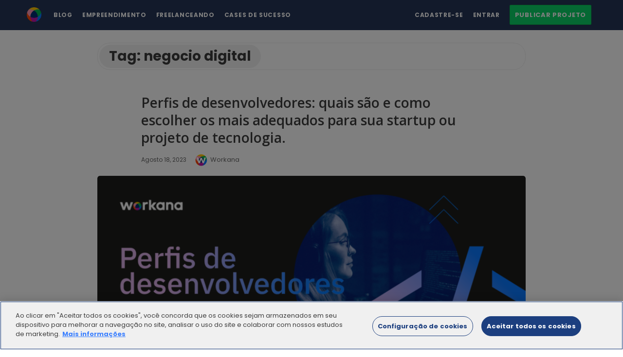

--- FILE ---
content_type: text/html; charset=UTF-8
request_url: https://blog.workana.com/pt/tag/negocio-digital-pt/
body_size: 24692
content:
<!DOCTYPE html>
<html dir="ltr" lang="pt-BR" prefix="og: https://ogp.me/ns#" class="no-js">
<head>
	<!-- El aviso de consentimiento de cookies de OneTrust comienza para blog.workana.com. -->
	<script type="text/javascript" src="https://cdn.cookielaw.org/consent/b7b4a245-28fc-4b6c-a073-0741df4f2062/OtAutoBlock.js" ></script>
	<script src="https://cdn.cookielaw.org/scripttemplates/otSDKStub.js" data-document-language="true" type="text/javascript" charset="UTF-8" data-domain-script="b7b4a245-28fc-4b6c-a073-0741df4f2062" ></script>
	<script type="text/javascript">
	function OptanonWrapper() { }
	</script>
	<!-- El aviso de consentimiento de cookies de OneTrust finaliza para blog.workana.com. -->
	
	<meta charset="UTF-8">
	<meta name="viewport" content="width=device-width, initial-scale=1, maximum-scale=1">
	<meta http-equiv="X-UA-Compatible" content="IE=edge">
	<link rel="profile" href="https://gmpg.org/xfn/11">
	<link rel="pingback" href="https://blog.workana.com/xmlrpc.php">
	<!--[if lt IE 9]>
	<script src="https://blog.workana.com/wp-content/themes/writing/js/html5.js"></script>
	<![endif]-->
	<script>(function(){document.documentElement.className='js'})();</script>

	<meta property="og:type" content="website" />
  	<meta property="og:title" content="Tag: <span>negocio digital</span>" />
	    	<meta property="og:image" content="https://blog.workana.com/wp-content/uploads/2022/05/favicon.png" />
				    <meta property="og:description" content="Este es el blog de Workana, la primera y más grande plataforma de freelancing de América Latina" />
	  
	<title>negocio digital - Workana Blog</title>

		<!-- All in One SEO 4.9.3 - aioseo.com -->
	<meta name="robots" content="max-image-preview:large" />
	<link rel="canonical" href="https://blog.workana.com/pt/tag/negocio-digital-pt/" />
	<meta name="generator" content="All in One SEO (AIOSEO) 4.9.3" />
		<script type="application/ld+json" class="aioseo-schema">
			{"@context":"https:\/\/schema.org","@graph":[{"@type":"BreadcrumbList","@id":"https:\/\/blog.workana.com\/pt\/tag\/negocio-digital-pt\/#breadcrumblist","itemListElement":[{"@type":"ListItem","@id":"https:\/\/blog.workana.com#listItem","position":1,"name":"Home","item":"https:\/\/blog.workana.com","nextItem":{"@type":"ListItem","@id":"https:\/\/blog.workana.com\/pt\/tag\/negocio-digital-pt\/#listItem","name":"negocio digital"}},{"@type":"ListItem","@id":"https:\/\/blog.workana.com\/pt\/tag\/negocio-digital-pt\/#listItem","position":2,"name":"negocio digital","previousItem":{"@type":"ListItem","@id":"https:\/\/blog.workana.com#listItem","name":"Home"}}]},{"@type":"CollectionPage","@id":"https:\/\/blog.workana.com\/pt\/tag\/negocio-digital-pt\/#collectionpage","url":"https:\/\/blog.workana.com\/pt\/tag\/negocio-digital-pt\/","name":"negocio digital - Workana Blog","inLanguage":"pt-BR","isPartOf":{"@id":"https:\/\/blog.workana.com\/#website"},"breadcrumb":{"@id":"https:\/\/blog.workana.com\/pt\/tag\/negocio-digital-pt\/#breadcrumblist"}},{"@type":"Organization","@id":"https:\/\/blog.workana.com\/#organization","name":"Workana","description":"Este es el blog de Workana, la primera y m\u00e1s grande plataforma de freelancing de Am\u00e9rica Latina","url":"https:\/\/blog.workana.com\/","logo":{"@type":"ImageObject","url":"https:\/\/blog.workana.com\/wp-content\/uploads\/2015\/07\/logo.gif","@id":"https:\/\/blog.workana.com\/pt\/tag\/negocio-digital-pt\/#organizationLogo","width":226,"height":58},"image":{"@id":"https:\/\/blog.workana.com\/pt\/tag\/negocio-digital-pt\/#organizationLogo"},"sameAs":["https:\/\/www.facebook.com\/workana.es\/","https:\/\/twitter.com\/workana","https:\/\/www.instagram.com\/workana\/","https:\/\/www.youtube.com\/channel\/UCMcbNBJSUbnqRWCq80ChwvQ","https:\/\/www.linkedin.com\/company\/workana","https:\/\/pt.wikipedia.org\/wiki\/Workana"]},{"@type":"WebSite","@id":"https:\/\/blog.workana.com\/#website","url":"https:\/\/blog.workana.com\/","name":"Workana Blog","alternateName":"Blog Workana","description":"Este es el blog de Workana, la primera y m\u00e1s grande plataforma de freelancing de Am\u00e9rica Latina","inLanguage":"pt-BR","publisher":{"@id":"https:\/\/blog.workana.com\/#organization"}}]}
		</script>
		<!-- All in One SEO -->

<meta name="dlm-version" content="5.1.6"><link rel='dns-prefetch' href='//www.googletagmanager.com' />
<link rel='dns-prefetch' href='//fonts.googleapis.com' />
<link href='//hb.wpmucdn.com' rel='preconnect' />
<link href="https://fonts.googleapis.com" rel='preconnect' />
<link href='//fonts.gstatic.com' crossorigin='' rel='preconnect' />
<link rel="alternate" type="application/rss+xml" title="Feed para Workana Blog &raquo;" href="https://blog.workana.com/pt/feed/" />
<link rel="alternate" type="application/rss+xml" title="Feed de comentários para Workana Blog &raquo;" href="https://blog.workana.com/pt/comments/feed/" />
<link rel="alternate" type="application/rss+xml" title="Feed de tag para Workana Blog &raquo; negocio digital" href="https://blog.workana.com/pt/tag/negocio-digital-pt/feed/" />
		<!-- This site uses the Google Analytics by MonsterInsights plugin v9.11.1 - Using Analytics tracking - https://www.monsterinsights.com/ -->
							<script src="//www.googletagmanager.com/gtag/js?id=G-D87D34YT2Q"  data-cfasync="false" data-wpfc-render="false" type="text/javascript" async></script>
			<script data-cfasync="false" data-wpfc-render="false" type="text/javascript">
				var mi_version = '9.11.1';
				var mi_track_user = true;
				var mi_no_track_reason = '';
								var MonsterInsightsDefaultLocations = {"page_location":"https:\/\/blog.workana.com\/pt\/tag\/negocio-digital-pt\/"};
								if ( typeof MonsterInsightsPrivacyGuardFilter === 'function' ) {
					var MonsterInsightsLocations = (typeof MonsterInsightsExcludeQuery === 'object') ? MonsterInsightsPrivacyGuardFilter( MonsterInsightsExcludeQuery ) : MonsterInsightsPrivacyGuardFilter( MonsterInsightsDefaultLocations );
				} else {
					var MonsterInsightsLocations = (typeof MonsterInsightsExcludeQuery === 'object') ? MonsterInsightsExcludeQuery : MonsterInsightsDefaultLocations;
				}

								var disableStrs = [
										'ga-disable-G-D87D34YT2Q',
									];

				/* Function to detect opted out users */
				function __gtagTrackerIsOptedOut() {
					for (var index = 0; index < disableStrs.length; index++) {
						if (document.cookie.indexOf(disableStrs[index] + '=true') > -1) {
							return true;
						}
					}

					return false;
				}

				/* Disable tracking if the opt-out cookie exists. */
				if (__gtagTrackerIsOptedOut()) {
					for (var index = 0; index < disableStrs.length; index++) {
						window[disableStrs[index]] = true;
					}
				}

				/* Opt-out function */
				function __gtagTrackerOptout() {
					for (var index = 0; index < disableStrs.length; index++) {
						document.cookie = disableStrs[index] + '=true; expires=Thu, 31 Dec 2099 23:59:59 UTC; path=/';
						window[disableStrs[index]] = true;
					}
				}

				if ('undefined' === typeof gaOptout) {
					function gaOptout() {
						__gtagTrackerOptout();
					}
				}
								window.dataLayer = window.dataLayer || [];

				window.MonsterInsightsDualTracker = {
					helpers: {},
					trackers: {},
				};
				if (mi_track_user) {
					function __gtagDataLayer() {
						dataLayer.push(arguments);
					}

					function __gtagTracker(type, name, parameters) {
						if (!parameters) {
							parameters = {};
						}

						if (parameters.send_to) {
							__gtagDataLayer.apply(null, arguments);
							return;
						}

						if (type === 'event') {
														parameters.send_to = monsterinsights_frontend.v4_id;
							var hookName = name;
							if (typeof parameters['event_category'] !== 'undefined') {
								hookName = parameters['event_category'] + ':' + name;
							}

							if (typeof MonsterInsightsDualTracker.trackers[hookName] !== 'undefined') {
								MonsterInsightsDualTracker.trackers[hookName](parameters);
							} else {
								__gtagDataLayer('event', name, parameters);
							}
							
						} else {
							__gtagDataLayer.apply(null, arguments);
						}
					}

					__gtagTracker('js', new Date());
					__gtagTracker('set', {
						'developer_id.dZGIzZG': true,
											});
					if ( MonsterInsightsLocations.page_location ) {
						__gtagTracker('set', MonsterInsightsLocations);
					}
										__gtagTracker('config', 'G-D87D34YT2Q', {"forceSSL":"true","link_attribution":"true"} );
										window.gtag = __gtagTracker;										(function () {
						/* https://developers.google.com/analytics/devguides/collection/analyticsjs/ */
						/* ga and __gaTracker compatibility shim. */
						var noopfn = function () {
							return null;
						};
						var newtracker = function () {
							return new Tracker();
						};
						var Tracker = function () {
							return null;
						};
						var p = Tracker.prototype;
						p.get = noopfn;
						p.set = noopfn;
						p.send = function () {
							var args = Array.prototype.slice.call(arguments);
							args.unshift('send');
							__gaTracker.apply(null, args);
						};
						var __gaTracker = function () {
							var len = arguments.length;
							if (len === 0) {
								return;
							}
							var f = arguments[len - 1];
							if (typeof f !== 'object' || f === null || typeof f.hitCallback !== 'function') {
								if ('send' === arguments[0]) {
									var hitConverted, hitObject = false, action;
									if ('event' === arguments[1]) {
										if ('undefined' !== typeof arguments[3]) {
											hitObject = {
												'eventAction': arguments[3],
												'eventCategory': arguments[2],
												'eventLabel': arguments[4],
												'value': arguments[5] ? arguments[5] : 1,
											}
										}
									}
									if ('pageview' === arguments[1]) {
										if ('undefined' !== typeof arguments[2]) {
											hitObject = {
												'eventAction': 'page_view',
												'page_path': arguments[2],
											}
										}
									}
									if (typeof arguments[2] === 'object') {
										hitObject = arguments[2];
									}
									if (typeof arguments[5] === 'object') {
										Object.assign(hitObject, arguments[5]);
									}
									if ('undefined' !== typeof arguments[1].hitType) {
										hitObject = arguments[1];
										if ('pageview' === hitObject.hitType) {
											hitObject.eventAction = 'page_view';
										}
									}
									if (hitObject) {
										action = 'timing' === arguments[1].hitType ? 'timing_complete' : hitObject.eventAction;
										hitConverted = mapArgs(hitObject);
										__gtagTracker('event', action, hitConverted);
									}
								}
								return;
							}

							function mapArgs(args) {
								var arg, hit = {};
								var gaMap = {
									'eventCategory': 'event_category',
									'eventAction': 'event_action',
									'eventLabel': 'event_label',
									'eventValue': 'event_value',
									'nonInteraction': 'non_interaction',
									'timingCategory': 'event_category',
									'timingVar': 'name',
									'timingValue': 'value',
									'timingLabel': 'event_label',
									'page': 'page_path',
									'location': 'page_location',
									'title': 'page_title',
									'referrer' : 'page_referrer',
								};
								for (arg in args) {
																		if (!(!args.hasOwnProperty(arg) || !gaMap.hasOwnProperty(arg))) {
										hit[gaMap[arg]] = args[arg];
									} else {
										hit[arg] = args[arg];
									}
								}
								return hit;
							}

							try {
								f.hitCallback();
							} catch (ex) {
							}
						};
						__gaTracker.create = newtracker;
						__gaTracker.getByName = newtracker;
						__gaTracker.getAll = function () {
							return [];
						};
						__gaTracker.remove = noopfn;
						__gaTracker.loaded = true;
						window['__gaTracker'] = __gaTracker;
					})();
									} else {
										console.log("");
					(function () {
						function __gtagTracker() {
							return null;
						}

						window['__gtagTracker'] = __gtagTracker;
						window['gtag'] = __gtagTracker;
					})();
									}
			</script>
							<!-- / Google Analytics by MonsterInsights -->
		<style id='wp-img-auto-sizes-contain-inline-css' type='text/css'>
img:is([sizes=auto i],[sizes^="auto," i]){contain-intrinsic-size:3000px 1500px}
/*# sourceURL=wp-img-auto-sizes-contain-inline-css */
</style>
<style id='wp-emoji-styles-inline-css' type='text/css'>

	img.wp-smiley, img.emoji {
		display: inline !important;
		border: none !important;
		box-shadow: none !important;
		height: 1em !important;
		width: 1em !important;
		margin: 0 0.07em !important;
		vertical-align: -0.1em !important;
		background: none !important;
		padding: 0 !important;
	}
/*# sourceURL=wp-emoji-styles-inline-css */
</style>
<style id='wp-block-library-inline-css' type='text/css'>
:root{--wp-block-synced-color:#7a00df;--wp-block-synced-color--rgb:122,0,223;--wp-bound-block-color:var(--wp-block-synced-color);--wp-editor-canvas-background:#ddd;--wp-admin-theme-color:#007cba;--wp-admin-theme-color--rgb:0,124,186;--wp-admin-theme-color-darker-10:#006ba1;--wp-admin-theme-color-darker-10--rgb:0,107,160.5;--wp-admin-theme-color-darker-20:#005a87;--wp-admin-theme-color-darker-20--rgb:0,90,135;--wp-admin-border-width-focus:2px}@media (min-resolution:192dpi){:root{--wp-admin-border-width-focus:1.5px}}.wp-element-button{cursor:pointer}:root .has-very-light-gray-background-color{background-color:#eee}:root .has-very-dark-gray-background-color{background-color:#313131}:root .has-very-light-gray-color{color:#eee}:root .has-very-dark-gray-color{color:#313131}:root .has-vivid-green-cyan-to-vivid-cyan-blue-gradient-background{background:linear-gradient(135deg,#00d084,#0693e3)}:root .has-purple-crush-gradient-background{background:linear-gradient(135deg,#34e2e4,#4721fb 50%,#ab1dfe)}:root .has-hazy-dawn-gradient-background{background:linear-gradient(135deg,#faaca8,#dad0ec)}:root .has-subdued-olive-gradient-background{background:linear-gradient(135deg,#fafae1,#67a671)}:root .has-atomic-cream-gradient-background{background:linear-gradient(135deg,#fdd79a,#004a59)}:root .has-nightshade-gradient-background{background:linear-gradient(135deg,#330968,#31cdcf)}:root .has-midnight-gradient-background{background:linear-gradient(135deg,#020381,#2874fc)}:root{--wp--preset--font-size--normal:16px;--wp--preset--font-size--huge:42px}.has-regular-font-size{font-size:1em}.has-larger-font-size{font-size:2.625em}.has-normal-font-size{font-size:var(--wp--preset--font-size--normal)}.has-huge-font-size{font-size:var(--wp--preset--font-size--huge)}.has-text-align-center{text-align:center}.has-text-align-left{text-align:left}.has-text-align-right{text-align:right}.has-fit-text{white-space:nowrap!important}#end-resizable-editor-section{display:none}.aligncenter{clear:both}.items-justified-left{justify-content:flex-start}.items-justified-center{justify-content:center}.items-justified-right{justify-content:flex-end}.items-justified-space-between{justify-content:space-between}.screen-reader-text{border:0;clip-path:inset(50%);height:1px;margin:-1px;overflow:hidden;padding:0;position:absolute;width:1px;word-wrap:normal!important}.screen-reader-text:focus{background-color:#ddd;clip-path:none;color:#444;display:block;font-size:1em;height:auto;left:5px;line-height:normal;padding:15px 23px 14px;text-decoration:none;top:5px;width:auto;z-index:100000}html :where(.has-border-color){border-style:solid}html :where([style*=border-top-color]){border-top-style:solid}html :where([style*=border-right-color]){border-right-style:solid}html :where([style*=border-bottom-color]){border-bottom-style:solid}html :where([style*=border-left-color]){border-left-style:solid}html :where([style*=border-width]){border-style:solid}html :where([style*=border-top-width]){border-top-style:solid}html :where([style*=border-right-width]){border-right-style:solid}html :where([style*=border-bottom-width]){border-bottom-style:solid}html :where([style*=border-left-width]){border-left-style:solid}html :where(img[class*=wp-image-]){height:auto;max-width:100%}:where(figure){margin:0 0 1em}html :where(.is-position-sticky){--wp-admin--admin-bar--position-offset:var(--wp-admin--admin-bar--height,0px)}@media screen and (max-width:600px){html :where(.is-position-sticky){--wp-admin--admin-bar--position-offset:0px}}

/*# sourceURL=wp-block-library-inline-css */
</style><style id='global-styles-inline-css' type='text/css'>
:root{--wp--preset--aspect-ratio--square: 1;--wp--preset--aspect-ratio--4-3: 4/3;--wp--preset--aspect-ratio--3-4: 3/4;--wp--preset--aspect-ratio--3-2: 3/2;--wp--preset--aspect-ratio--2-3: 2/3;--wp--preset--aspect-ratio--16-9: 16/9;--wp--preset--aspect-ratio--9-16: 9/16;--wp--preset--color--black: #000000;--wp--preset--color--cyan-bluish-gray: #abb8c3;--wp--preset--color--white: #ffffff;--wp--preset--color--pale-pink: #f78da7;--wp--preset--color--vivid-red: #cf2e2e;--wp--preset--color--luminous-vivid-orange: #ff6900;--wp--preset--color--luminous-vivid-amber: #fcb900;--wp--preset--color--light-green-cyan: #7bdcb5;--wp--preset--color--vivid-green-cyan: #00d084;--wp--preset--color--pale-cyan-blue: #8ed1fc;--wp--preset--color--vivid-cyan-blue: #0693e3;--wp--preset--color--vivid-purple: #9b51e0;--wp--preset--gradient--vivid-cyan-blue-to-vivid-purple: linear-gradient(135deg,rgb(6,147,227) 0%,rgb(155,81,224) 100%);--wp--preset--gradient--light-green-cyan-to-vivid-green-cyan: linear-gradient(135deg,rgb(122,220,180) 0%,rgb(0,208,130) 100%);--wp--preset--gradient--luminous-vivid-amber-to-luminous-vivid-orange: linear-gradient(135deg,rgb(252,185,0) 0%,rgb(255,105,0) 100%);--wp--preset--gradient--luminous-vivid-orange-to-vivid-red: linear-gradient(135deg,rgb(255,105,0) 0%,rgb(207,46,46) 100%);--wp--preset--gradient--very-light-gray-to-cyan-bluish-gray: linear-gradient(135deg,rgb(238,238,238) 0%,rgb(169,184,195) 100%);--wp--preset--gradient--cool-to-warm-spectrum: linear-gradient(135deg,rgb(74,234,220) 0%,rgb(151,120,209) 20%,rgb(207,42,186) 40%,rgb(238,44,130) 60%,rgb(251,105,98) 80%,rgb(254,248,76) 100%);--wp--preset--gradient--blush-light-purple: linear-gradient(135deg,rgb(255,206,236) 0%,rgb(152,150,240) 100%);--wp--preset--gradient--blush-bordeaux: linear-gradient(135deg,rgb(254,205,165) 0%,rgb(254,45,45) 50%,rgb(107,0,62) 100%);--wp--preset--gradient--luminous-dusk: linear-gradient(135deg,rgb(255,203,112) 0%,rgb(199,81,192) 50%,rgb(65,88,208) 100%);--wp--preset--gradient--pale-ocean: linear-gradient(135deg,rgb(255,245,203) 0%,rgb(182,227,212) 50%,rgb(51,167,181) 100%);--wp--preset--gradient--electric-grass: linear-gradient(135deg,rgb(202,248,128) 0%,rgb(113,206,126) 100%);--wp--preset--gradient--midnight: linear-gradient(135deg,rgb(2,3,129) 0%,rgb(40,116,252) 100%);--wp--preset--font-size--small: 13px;--wp--preset--font-size--medium: 20px;--wp--preset--font-size--large: 36px;--wp--preset--font-size--x-large: 42px;--wp--preset--spacing--20: 0.44rem;--wp--preset--spacing--30: 0.67rem;--wp--preset--spacing--40: 1rem;--wp--preset--spacing--50: 1.5rem;--wp--preset--spacing--60: 2.25rem;--wp--preset--spacing--70: 3.38rem;--wp--preset--spacing--80: 5.06rem;--wp--preset--shadow--natural: 6px 6px 9px rgba(0, 0, 0, 0.2);--wp--preset--shadow--deep: 12px 12px 50px rgba(0, 0, 0, 0.4);--wp--preset--shadow--sharp: 6px 6px 0px rgba(0, 0, 0, 0.2);--wp--preset--shadow--outlined: 6px 6px 0px -3px rgb(255, 255, 255), 6px 6px rgb(0, 0, 0);--wp--preset--shadow--crisp: 6px 6px 0px rgb(0, 0, 0);}:where(.is-layout-flex){gap: 0.5em;}:where(.is-layout-grid){gap: 0.5em;}body .is-layout-flex{display: flex;}.is-layout-flex{flex-wrap: wrap;align-items: center;}.is-layout-flex > :is(*, div){margin: 0;}body .is-layout-grid{display: grid;}.is-layout-grid > :is(*, div){margin: 0;}:where(.wp-block-columns.is-layout-flex){gap: 2em;}:where(.wp-block-columns.is-layout-grid){gap: 2em;}:where(.wp-block-post-template.is-layout-flex){gap: 1.25em;}:where(.wp-block-post-template.is-layout-grid){gap: 1.25em;}.has-black-color{color: var(--wp--preset--color--black) !important;}.has-cyan-bluish-gray-color{color: var(--wp--preset--color--cyan-bluish-gray) !important;}.has-white-color{color: var(--wp--preset--color--white) !important;}.has-pale-pink-color{color: var(--wp--preset--color--pale-pink) !important;}.has-vivid-red-color{color: var(--wp--preset--color--vivid-red) !important;}.has-luminous-vivid-orange-color{color: var(--wp--preset--color--luminous-vivid-orange) !important;}.has-luminous-vivid-amber-color{color: var(--wp--preset--color--luminous-vivid-amber) !important;}.has-light-green-cyan-color{color: var(--wp--preset--color--light-green-cyan) !important;}.has-vivid-green-cyan-color{color: var(--wp--preset--color--vivid-green-cyan) !important;}.has-pale-cyan-blue-color{color: var(--wp--preset--color--pale-cyan-blue) !important;}.has-vivid-cyan-blue-color{color: var(--wp--preset--color--vivid-cyan-blue) !important;}.has-vivid-purple-color{color: var(--wp--preset--color--vivid-purple) !important;}.has-black-background-color{background-color: var(--wp--preset--color--black) !important;}.has-cyan-bluish-gray-background-color{background-color: var(--wp--preset--color--cyan-bluish-gray) !important;}.has-white-background-color{background-color: var(--wp--preset--color--white) !important;}.has-pale-pink-background-color{background-color: var(--wp--preset--color--pale-pink) !important;}.has-vivid-red-background-color{background-color: var(--wp--preset--color--vivid-red) !important;}.has-luminous-vivid-orange-background-color{background-color: var(--wp--preset--color--luminous-vivid-orange) !important;}.has-luminous-vivid-amber-background-color{background-color: var(--wp--preset--color--luminous-vivid-amber) !important;}.has-light-green-cyan-background-color{background-color: var(--wp--preset--color--light-green-cyan) !important;}.has-vivid-green-cyan-background-color{background-color: var(--wp--preset--color--vivid-green-cyan) !important;}.has-pale-cyan-blue-background-color{background-color: var(--wp--preset--color--pale-cyan-blue) !important;}.has-vivid-cyan-blue-background-color{background-color: var(--wp--preset--color--vivid-cyan-blue) !important;}.has-vivid-purple-background-color{background-color: var(--wp--preset--color--vivid-purple) !important;}.has-black-border-color{border-color: var(--wp--preset--color--black) !important;}.has-cyan-bluish-gray-border-color{border-color: var(--wp--preset--color--cyan-bluish-gray) !important;}.has-white-border-color{border-color: var(--wp--preset--color--white) !important;}.has-pale-pink-border-color{border-color: var(--wp--preset--color--pale-pink) !important;}.has-vivid-red-border-color{border-color: var(--wp--preset--color--vivid-red) !important;}.has-luminous-vivid-orange-border-color{border-color: var(--wp--preset--color--luminous-vivid-orange) !important;}.has-luminous-vivid-amber-border-color{border-color: var(--wp--preset--color--luminous-vivid-amber) !important;}.has-light-green-cyan-border-color{border-color: var(--wp--preset--color--light-green-cyan) !important;}.has-vivid-green-cyan-border-color{border-color: var(--wp--preset--color--vivid-green-cyan) !important;}.has-pale-cyan-blue-border-color{border-color: var(--wp--preset--color--pale-cyan-blue) !important;}.has-vivid-cyan-blue-border-color{border-color: var(--wp--preset--color--vivid-cyan-blue) !important;}.has-vivid-purple-border-color{border-color: var(--wp--preset--color--vivid-purple) !important;}.has-vivid-cyan-blue-to-vivid-purple-gradient-background{background: var(--wp--preset--gradient--vivid-cyan-blue-to-vivid-purple) !important;}.has-light-green-cyan-to-vivid-green-cyan-gradient-background{background: var(--wp--preset--gradient--light-green-cyan-to-vivid-green-cyan) !important;}.has-luminous-vivid-amber-to-luminous-vivid-orange-gradient-background{background: var(--wp--preset--gradient--luminous-vivid-amber-to-luminous-vivid-orange) !important;}.has-luminous-vivid-orange-to-vivid-red-gradient-background{background: var(--wp--preset--gradient--luminous-vivid-orange-to-vivid-red) !important;}.has-very-light-gray-to-cyan-bluish-gray-gradient-background{background: var(--wp--preset--gradient--very-light-gray-to-cyan-bluish-gray) !important;}.has-cool-to-warm-spectrum-gradient-background{background: var(--wp--preset--gradient--cool-to-warm-spectrum) !important;}.has-blush-light-purple-gradient-background{background: var(--wp--preset--gradient--blush-light-purple) !important;}.has-blush-bordeaux-gradient-background{background: var(--wp--preset--gradient--blush-bordeaux) !important;}.has-luminous-dusk-gradient-background{background: var(--wp--preset--gradient--luminous-dusk) !important;}.has-pale-ocean-gradient-background{background: var(--wp--preset--gradient--pale-ocean) !important;}.has-electric-grass-gradient-background{background: var(--wp--preset--gradient--electric-grass) !important;}.has-midnight-gradient-background{background: var(--wp--preset--gradient--midnight) !important;}.has-small-font-size{font-size: var(--wp--preset--font-size--small) !important;}.has-medium-font-size{font-size: var(--wp--preset--font-size--medium) !important;}.has-large-font-size{font-size: var(--wp--preset--font-size--large) !important;}.has-x-large-font-size{font-size: var(--wp--preset--font-size--x-large) !important;}
/*# sourceURL=global-styles-inline-css */
</style>

<style id='classic-theme-styles-inline-css' type='text/css'>
/*! This file is auto-generated */
.wp-block-button__link{color:#fff;background-color:#32373c;border-radius:9999px;box-shadow:none;text-decoration:none;padding:calc(.667em + 2px) calc(1.333em + 2px);font-size:1.125em}.wp-block-file__button{background:#32373c;color:#fff;text-decoration:none}
/*# sourceURL=/wp-includes/css/classic-themes.min.css */
</style>
<link rel='stylesheet' id='contact-form-7-css' href='https://blog.workana.com/wp-content/plugins/contact-form-7/includes/css/styles.css?ver=6.1.4' type='text/css' media='all' />
<style id="wpb-google-fonts-css" media="all">/* cyrillic-ext */
@font-face {
  font-family: 'Open Sans';
  font-style: italic;
  font-weight: 300;
  font-stretch: 100%;
  font-display: swap;
  src: url(/fonts.gstatic.com/s/opensans/v44/memtYaGs126MiZpBA-UFUIcVXSCEkx2cmqvXlWqWtE6FxZCJgvAQ.woff2) format('woff2');
  unicode-range: U+0460-052F, U+1C80-1C8A, U+20B4, U+2DE0-2DFF, U+A640-A69F, U+FE2E-FE2F;
}
/* cyrillic */
@font-face {
  font-family: 'Open Sans';
  font-style: italic;
  font-weight: 300;
  font-stretch: 100%;
  font-display: swap;
  src: url(/fonts.gstatic.com/s/opensans/v44/memtYaGs126MiZpBA-UFUIcVXSCEkx2cmqvXlWqWvU6FxZCJgvAQ.woff2) format('woff2');
  unicode-range: U+0301, U+0400-045F, U+0490-0491, U+04B0-04B1, U+2116;
}
/* greek-ext */
@font-face {
  font-family: 'Open Sans';
  font-style: italic;
  font-weight: 300;
  font-stretch: 100%;
  font-display: swap;
  src: url(/fonts.gstatic.com/s/opensans/v44/memtYaGs126MiZpBA-UFUIcVXSCEkx2cmqvXlWqWtU6FxZCJgvAQ.woff2) format('woff2');
  unicode-range: U+1F00-1FFF;
}
/* greek */
@font-face {
  font-family: 'Open Sans';
  font-style: italic;
  font-weight: 300;
  font-stretch: 100%;
  font-display: swap;
  src: url(/fonts.gstatic.com/s/opensans/v44/memtYaGs126MiZpBA-UFUIcVXSCEkx2cmqvXlWqWuk6FxZCJgvAQ.woff2) format('woff2');
  unicode-range: U+0370-0377, U+037A-037F, U+0384-038A, U+038C, U+038E-03A1, U+03A3-03FF;
}
/* hebrew */
@font-face {
  font-family: 'Open Sans';
  font-style: italic;
  font-weight: 300;
  font-stretch: 100%;
  font-display: swap;
  src: url(/fonts.gstatic.com/s/opensans/v44/memtYaGs126MiZpBA-UFUIcVXSCEkx2cmqvXlWqWu06FxZCJgvAQ.woff2) format('woff2');
  unicode-range: U+0307-0308, U+0590-05FF, U+200C-2010, U+20AA, U+25CC, U+FB1D-FB4F;
}
/* math */
@font-face {
  font-family: 'Open Sans';
  font-style: italic;
  font-weight: 300;
  font-stretch: 100%;
  font-display: swap;
  src: url(/fonts.gstatic.com/s/opensans/v44/memtYaGs126MiZpBA-UFUIcVXSCEkx2cmqvXlWqWxU6FxZCJgvAQ.woff2) format('woff2');
  unicode-range: U+0302-0303, U+0305, U+0307-0308, U+0310, U+0312, U+0315, U+031A, U+0326-0327, U+032C, U+032F-0330, U+0332-0333, U+0338, U+033A, U+0346, U+034D, U+0391-03A1, U+03A3-03A9, U+03B1-03C9, U+03D1, U+03D5-03D6, U+03F0-03F1, U+03F4-03F5, U+2016-2017, U+2034-2038, U+203C, U+2040, U+2043, U+2047, U+2050, U+2057, U+205F, U+2070-2071, U+2074-208E, U+2090-209C, U+20D0-20DC, U+20E1, U+20E5-20EF, U+2100-2112, U+2114-2115, U+2117-2121, U+2123-214F, U+2190, U+2192, U+2194-21AE, U+21B0-21E5, U+21F1-21F2, U+21F4-2211, U+2213-2214, U+2216-22FF, U+2308-230B, U+2310, U+2319, U+231C-2321, U+2336-237A, U+237C, U+2395, U+239B-23B7, U+23D0, U+23DC-23E1, U+2474-2475, U+25AF, U+25B3, U+25B7, U+25BD, U+25C1, U+25CA, U+25CC, U+25FB, U+266D-266F, U+27C0-27FF, U+2900-2AFF, U+2B0E-2B11, U+2B30-2B4C, U+2BFE, U+3030, U+FF5B, U+FF5D, U+1D400-1D7FF, U+1EE00-1EEFF;
}
/* symbols */
@font-face {
  font-family: 'Open Sans';
  font-style: italic;
  font-weight: 300;
  font-stretch: 100%;
  font-display: swap;
  src: url(/fonts.gstatic.com/s/opensans/v44/memtYaGs126MiZpBA-UFUIcVXSCEkx2cmqvXlWqW106FxZCJgvAQ.woff2) format('woff2');
  unicode-range: U+0001-000C, U+000E-001F, U+007F-009F, U+20DD-20E0, U+20E2-20E4, U+2150-218F, U+2190, U+2192, U+2194-2199, U+21AF, U+21E6-21F0, U+21F3, U+2218-2219, U+2299, U+22C4-22C6, U+2300-243F, U+2440-244A, U+2460-24FF, U+25A0-27BF, U+2800-28FF, U+2921-2922, U+2981, U+29BF, U+29EB, U+2B00-2BFF, U+4DC0-4DFF, U+FFF9-FFFB, U+10140-1018E, U+10190-1019C, U+101A0, U+101D0-101FD, U+102E0-102FB, U+10E60-10E7E, U+1D2C0-1D2D3, U+1D2E0-1D37F, U+1F000-1F0FF, U+1F100-1F1AD, U+1F1E6-1F1FF, U+1F30D-1F30F, U+1F315, U+1F31C, U+1F31E, U+1F320-1F32C, U+1F336, U+1F378, U+1F37D, U+1F382, U+1F393-1F39F, U+1F3A7-1F3A8, U+1F3AC-1F3AF, U+1F3C2, U+1F3C4-1F3C6, U+1F3CA-1F3CE, U+1F3D4-1F3E0, U+1F3ED, U+1F3F1-1F3F3, U+1F3F5-1F3F7, U+1F408, U+1F415, U+1F41F, U+1F426, U+1F43F, U+1F441-1F442, U+1F444, U+1F446-1F449, U+1F44C-1F44E, U+1F453, U+1F46A, U+1F47D, U+1F4A3, U+1F4B0, U+1F4B3, U+1F4B9, U+1F4BB, U+1F4BF, U+1F4C8-1F4CB, U+1F4D6, U+1F4DA, U+1F4DF, U+1F4E3-1F4E6, U+1F4EA-1F4ED, U+1F4F7, U+1F4F9-1F4FB, U+1F4FD-1F4FE, U+1F503, U+1F507-1F50B, U+1F50D, U+1F512-1F513, U+1F53E-1F54A, U+1F54F-1F5FA, U+1F610, U+1F650-1F67F, U+1F687, U+1F68D, U+1F691, U+1F694, U+1F698, U+1F6AD, U+1F6B2, U+1F6B9-1F6BA, U+1F6BC, U+1F6C6-1F6CF, U+1F6D3-1F6D7, U+1F6E0-1F6EA, U+1F6F0-1F6F3, U+1F6F7-1F6FC, U+1F700-1F7FF, U+1F800-1F80B, U+1F810-1F847, U+1F850-1F859, U+1F860-1F887, U+1F890-1F8AD, U+1F8B0-1F8BB, U+1F8C0-1F8C1, U+1F900-1F90B, U+1F93B, U+1F946, U+1F984, U+1F996, U+1F9E9, U+1FA00-1FA6F, U+1FA70-1FA7C, U+1FA80-1FA89, U+1FA8F-1FAC6, U+1FACE-1FADC, U+1FADF-1FAE9, U+1FAF0-1FAF8, U+1FB00-1FBFF;
}
/* vietnamese */
@font-face {
  font-family: 'Open Sans';
  font-style: italic;
  font-weight: 300;
  font-stretch: 100%;
  font-display: swap;
  src: url(/fonts.gstatic.com/s/opensans/v44/memtYaGs126MiZpBA-UFUIcVXSCEkx2cmqvXlWqWtk6FxZCJgvAQ.woff2) format('woff2');
  unicode-range: U+0102-0103, U+0110-0111, U+0128-0129, U+0168-0169, U+01A0-01A1, U+01AF-01B0, U+0300-0301, U+0303-0304, U+0308-0309, U+0323, U+0329, U+1EA0-1EF9, U+20AB;
}
/* latin-ext */
@font-face {
  font-family: 'Open Sans';
  font-style: italic;
  font-weight: 300;
  font-stretch: 100%;
  font-display: swap;
  src: url(/fonts.gstatic.com/s/opensans/v44/memtYaGs126MiZpBA-UFUIcVXSCEkx2cmqvXlWqWt06FxZCJgvAQ.woff2) format('woff2');
  unicode-range: U+0100-02BA, U+02BD-02C5, U+02C7-02CC, U+02CE-02D7, U+02DD-02FF, U+0304, U+0308, U+0329, U+1D00-1DBF, U+1E00-1E9F, U+1EF2-1EFF, U+2020, U+20A0-20AB, U+20AD-20C0, U+2113, U+2C60-2C7F, U+A720-A7FF;
}
/* latin */
@font-face {
  font-family: 'Open Sans';
  font-style: italic;
  font-weight: 300;
  font-stretch: 100%;
  font-display: swap;
  src: url(/fonts.gstatic.com/s/opensans/v44/memtYaGs126MiZpBA-UFUIcVXSCEkx2cmqvXlWqWuU6FxZCJgg.woff2) format('woff2');
  unicode-range: U+0000-00FF, U+0131, U+0152-0153, U+02BB-02BC, U+02C6, U+02DA, U+02DC, U+0304, U+0308, U+0329, U+2000-206F, U+20AC, U+2122, U+2191, U+2193, U+2212, U+2215, U+FEFF, U+FFFD;
}
/* cyrillic-ext */
@font-face {
  font-family: 'Open Sans';
  font-style: italic;
  font-weight: 400;
  font-stretch: 100%;
  font-display: swap;
  src: url(/fonts.gstatic.com/s/opensans/v44/memtYaGs126MiZpBA-UFUIcVXSCEkx2cmqvXlWqWtE6FxZCJgvAQ.woff2) format('woff2');
  unicode-range: U+0460-052F, U+1C80-1C8A, U+20B4, U+2DE0-2DFF, U+A640-A69F, U+FE2E-FE2F;
}
/* cyrillic */
@font-face {
  font-family: 'Open Sans';
  font-style: italic;
  font-weight: 400;
  font-stretch: 100%;
  font-display: swap;
  src: url(/fonts.gstatic.com/s/opensans/v44/memtYaGs126MiZpBA-UFUIcVXSCEkx2cmqvXlWqWvU6FxZCJgvAQ.woff2) format('woff2');
  unicode-range: U+0301, U+0400-045F, U+0490-0491, U+04B0-04B1, U+2116;
}
/* greek-ext */
@font-face {
  font-family: 'Open Sans';
  font-style: italic;
  font-weight: 400;
  font-stretch: 100%;
  font-display: swap;
  src: url(/fonts.gstatic.com/s/opensans/v44/memtYaGs126MiZpBA-UFUIcVXSCEkx2cmqvXlWqWtU6FxZCJgvAQ.woff2) format('woff2');
  unicode-range: U+1F00-1FFF;
}
/* greek */
@font-face {
  font-family: 'Open Sans';
  font-style: italic;
  font-weight: 400;
  font-stretch: 100%;
  font-display: swap;
  src: url(/fonts.gstatic.com/s/opensans/v44/memtYaGs126MiZpBA-UFUIcVXSCEkx2cmqvXlWqWuk6FxZCJgvAQ.woff2) format('woff2');
  unicode-range: U+0370-0377, U+037A-037F, U+0384-038A, U+038C, U+038E-03A1, U+03A3-03FF;
}
/* hebrew */
@font-face {
  font-family: 'Open Sans';
  font-style: italic;
  font-weight: 400;
  font-stretch: 100%;
  font-display: swap;
  src: url(/fonts.gstatic.com/s/opensans/v44/memtYaGs126MiZpBA-UFUIcVXSCEkx2cmqvXlWqWu06FxZCJgvAQ.woff2) format('woff2');
  unicode-range: U+0307-0308, U+0590-05FF, U+200C-2010, U+20AA, U+25CC, U+FB1D-FB4F;
}
/* math */
@font-face {
  font-family: 'Open Sans';
  font-style: italic;
  font-weight: 400;
  font-stretch: 100%;
  font-display: swap;
  src: url(/fonts.gstatic.com/s/opensans/v44/memtYaGs126MiZpBA-UFUIcVXSCEkx2cmqvXlWqWxU6FxZCJgvAQ.woff2) format('woff2');
  unicode-range: U+0302-0303, U+0305, U+0307-0308, U+0310, U+0312, U+0315, U+031A, U+0326-0327, U+032C, U+032F-0330, U+0332-0333, U+0338, U+033A, U+0346, U+034D, U+0391-03A1, U+03A3-03A9, U+03B1-03C9, U+03D1, U+03D5-03D6, U+03F0-03F1, U+03F4-03F5, U+2016-2017, U+2034-2038, U+203C, U+2040, U+2043, U+2047, U+2050, U+2057, U+205F, U+2070-2071, U+2074-208E, U+2090-209C, U+20D0-20DC, U+20E1, U+20E5-20EF, U+2100-2112, U+2114-2115, U+2117-2121, U+2123-214F, U+2190, U+2192, U+2194-21AE, U+21B0-21E5, U+21F1-21F2, U+21F4-2211, U+2213-2214, U+2216-22FF, U+2308-230B, U+2310, U+2319, U+231C-2321, U+2336-237A, U+237C, U+2395, U+239B-23B7, U+23D0, U+23DC-23E1, U+2474-2475, U+25AF, U+25B3, U+25B7, U+25BD, U+25C1, U+25CA, U+25CC, U+25FB, U+266D-266F, U+27C0-27FF, U+2900-2AFF, U+2B0E-2B11, U+2B30-2B4C, U+2BFE, U+3030, U+FF5B, U+FF5D, U+1D400-1D7FF, U+1EE00-1EEFF;
}
/* symbols */
@font-face {
  font-family: 'Open Sans';
  font-style: italic;
  font-weight: 400;
  font-stretch: 100%;
  font-display: swap;
  src: url(/fonts.gstatic.com/s/opensans/v44/memtYaGs126MiZpBA-UFUIcVXSCEkx2cmqvXlWqW106FxZCJgvAQ.woff2) format('woff2');
  unicode-range: U+0001-000C, U+000E-001F, U+007F-009F, U+20DD-20E0, U+20E2-20E4, U+2150-218F, U+2190, U+2192, U+2194-2199, U+21AF, U+21E6-21F0, U+21F3, U+2218-2219, U+2299, U+22C4-22C6, U+2300-243F, U+2440-244A, U+2460-24FF, U+25A0-27BF, U+2800-28FF, U+2921-2922, U+2981, U+29BF, U+29EB, U+2B00-2BFF, U+4DC0-4DFF, U+FFF9-FFFB, U+10140-1018E, U+10190-1019C, U+101A0, U+101D0-101FD, U+102E0-102FB, U+10E60-10E7E, U+1D2C0-1D2D3, U+1D2E0-1D37F, U+1F000-1F0FF, U+1F100-1F1AD, U+1F1E6-1F1FF, U+1F30D-1F30F, U+1F315, U+1F31C, U+1F31E, U+1F320-1F32C, U+1F336, U+1F378, U+1F37D, U+1F382, U+1F393-1F39F, U+1F3A7-1F3A8, U+1F3AC-1F3AF, U+1F3C2, U+1F3C4-1F3C6, U+1F3CA-1F3CE, U+1F3D4-1F3E0, U+1F3ED, U+1F3F1-1F3F3, U+1F3F5-1F3F7, U+1F408, U+1F415, U+1F41F, U+1F426, U+1F43F, U+1F441-1F442, U+1F444, U+1F446-1F449, U+1F44C-1F44E, U+1F453, U+1F46A, U+1F47D, U+1F4A3, U+1F4B0, U+1F4B3, U+1F4B9, U+1F4BB, U+1F4BF, U+1F4C8-1F4CB, U+1F4D6, U+1F4DA, U+1F4DF, U+1F4E3-1F4E6, U+1F4EA-1F4ED, U+1F4F7, U+1F4F9-1F4FB, U+1F4FD-1F4FE, U+1F503, U+1F507-1F50B, U+1F50D, U+1F512-1F513, U+1F53E-1F54A, U+1F54F-1F5FA, U+1F610, U+1F650-1F67F, U+1F687, U+1F68D, U+1F691, U+1F694, U+1F698, U+1F6AD, U+1F6B2, U+1F6B9-1F6BA, U+1F6BC, U+1F6C6-1F6CF, U+1F6D3-1F6D7, U+1F6E0-1F6EA, U+1F6F0-1F6F3, U+1F6F7-1F6FC, U+1F700-1F7FF, U+1F800-1F80B, U+1F810-1F847, U+1F850-1F859, U+1F860-1F887, U+1F890-1F8AD, U+1F8B0-1F8BB, U+1F8C0-1F8C1, U+1F900-1F90B, U+1F93B, U+1F946, U+1F984, U+1F996, U+1F9E9, U+1FA00-1FA6F, U+1FA70-1FA7C, U+1FA80-1FA89, U+1FA8F-1FAC6, U+1FACE-1FADC, U+1FADF-1FAE9, U+1FAF0-1FAF8, U+1FB00-1FBFF;
}
/* vietnamese */
@font-face {
  font-family: 'Open Sans';
  font-style: italic;
  font-weight: 400;
  font-stretch: 100%;
  font-display: swap;
  src: url(/fonts.gstatic.com/s/opensans/v44/memtYaGs126MiZpBA-UFUIcVXSCEkx2cmqvXlWqWtk6FxZCJgvAQ.woff2) format('woff2');
  unicode-range: U+0102-0103, U+0110-0111, U+0128-0129, U+0168-0169, U+01A0-01A1, U+01AF-01B0, U+0300-0301, U+0303-0304, U+0308-0309, U+0323, U+0329, U+1EA0-1EF9, U+20AB;
}
/* latin-ext */
@font-face {
  font-family: 'Open Sans';
  font-style: italic;
  font-weight: 400;
  font-stretch: 100%;
  font-display: swap;
  src: url(/fonts.gstatic.com/s/opensans/v44/memtYaGs126MiZpBA-UFUIcVXSCEkx2cmqvXlWqWt06FxZCJgvAQ.woff2) format('woff2');
  unicode-range: U+0100-02BA, U+02BD-02C5, U+02C7-02CC, U+02CE-02D7, U+02DD-02FF, U+0304, U+0308, U+0329, U+1D00-1DBF, U+1E00-1E9F, U+1EF2-1EFF, U+2020, U+20A0-20AB, U+20AD-20C0, U+2113, U+2C60-2C7F, U+A720-A7FF;
}
/* latin */
@font-face {
  font-family: 'Open Sans';
  font-style: italic;
  font-weight: 400;
  font-stretch: 100%;
  font-display: swap;
  src: url(/fonts.gstatic.com/s/opensans/v44/memtYaGs126MiZpBA-UFUIcVXSCEkx2cmqvXlWqWuU6FxZCJgg.woff2) format('woff2');
  unicode-range: U+0000-00FF, U+0131, U+0152-0153, U+02BB-02BC, U+02C6, U+02DA, U+02DC, U+0304, U+0308, U+0329, U+2000-206F, U+20AC, U+2122, U+2191, U+2193, U+2212, U+2215, U+FEFF, U+FFFD;
}
/* cyrillic-ext */
@font-face {
  font-family: 'Open Sans';
  font-style: italic;
  font-weight: 700;
  font-stretch: 100%;
  font-display: swap;
  src: url(/fonts.gstatic.com/s/opensans/v44/memtYaGs126MiZpBA-UFUIcVXSCEkx2cmqvXlWqWtE6FxZCJgvAQ.woff2) format('woff2');
  unicode-range: U+0460-052F, U+1C80-1C8A, U+20B4, U+2DE0-2DFF, U+A640-A69F, U+FE2E-FE2F;
}
/* cyrillic */
@font-face {
  font-family: 'Open Sans';
  font-style: italic;
  font-weight: 700;
  font-stretch: 100%;
  font-display: swap;
  src: url(/fonts.gstatic.com/s/opensans/v44/memtYaGs126MiZpBA-UFUIcVXSCEkx2cmqvXlWqWvU6FxZCJgvAQ.woff2) format('woff2');
  unicode-range: U+0301, U+0400-045F, U+0490-0491, U+04B0-04B1, U+2116;
}
/* greek-ext */
@font-face {
  font-family: 'Open Sans';
  font-style: italic;
  font-weight: 700;
  font-stretch: 100%;
  font-display: swap;
  src: url(/fonts.gstatic.com/s/opensans/v44/memtYaGs126MiZpBA-UFUIcVXSCEkx2cmqvXlWqWtU6FxZCJgvAQ.woff2) format('woff2');
  unicode-range: U+1F00-1FFF;
}
/* greek */
@font-face {
  font-family: 'Open Sans';
  font-style: italic;
  font-weight: 700;
  font-stretch: 100%;
  font-display: swap;
  src: url(/fonts.gstatic.com/s/opensans/v44/memtYaGs126MiZpBA-UFUIcVXSCEkx2cmqvXlWqWuk6FxZCJgvAQ.woff2) format('woff2');
  unicode-range: U+0370-0377, U+037A-037F, U+0384-038A, U+038C, U+038E-03A1, U+03A3-03FF;
}
/* hebrew */
@font-face {
  font-family: 'Open Sans';
  font-style: italic;
  font-weight: 700;
  font-stretch: 100%;
  font-display: swap;
  src: url(/fonts.gstatic.com/s/opensans/v44/memtYaGs126MiZpBA-UFUIcVXSCEkx2cmqvXlWqWu06FxZCJgvAQ.woff2) format('woff2');
  unicode-range: U+0307-0308, U+0590-05FF, U+200C-2010, U+20AA, U+25CC, U+FB1D-FB4F;
}
/* math */
@font-face {
  font-family: 'Open Sans';
  font-style: italic;
  font-weight: 700;
  font-stretch: 100%;
  font-display: swap;
  src: url(/fonts.gstatic.com/s/opensans/v44/memtYaGs126MiZpBA-UFUIcVXSCEkx2cmqvXlWqWxU6FxZCJgvAQ.woff2) format('woff2');
  unicode-range: U+0302-0303, U+0305, U+0307-0308, U+0310, U+0312, U+0315, U+031A, U+0326-0327, U+032C, U+032F-0330, U+0332-0333, U+0338, U+033A, U+0346, U+034D, U+0391-03A1, U+03A3-03A9, U+03B1-03C9, U+03D1, U+03D5-03D6, U+03F0-03F1, U+03F4-03F5, U+2016-2017, U+2034-2038, U+203C, U+2040, U+2043, U+2047, U+2050, U+2057, U+205F, U+2070-2071, U+2074-208E, U+2090-209C, U+20D0-20DC, U+20E1, U+20E5-20EF, U+2100-2112, U+2114-2115, U+2117-2121, U+2123-214F, U+2190, U+2192, U+2194-21AE, U+21B0-21E5, U+21F1-21F2, U+21F4-2211, U+2213-2214, U+2216-22FF, U+2308-230B, U+2310, U+2319, U+231C-2321, U+2336-237A, U+237C, U+2395, U+239B-23B7, U+23D0, U+23DC-23E1, U+2474-2475, U+25AF, U+25B3, U+25B7, U+25BD, U+25C1, U+25CA, U+25CC, U+25FB, U+266D-266F, U+27C0-27FF, U+2900-2AFF, U+2B0E-2B11, U+2B30-2B4C, U+2BFE, U+3030, U+FF5B, U+FF5D, U+1D400-1D7FF, U+1EE00-1EEFF;
}
/* symbols */
@font-face {
  font-family: 'Open Sans';
  font-style: italic;
  font-weight: 700;
  font-stretch: 100%;
  font-display: swap;
  src: url(/fonts.gstatic.com/s/opensans/v44/memtYaGs126MiZpBA-UFUIcVXSCEkx2cmqvXlWqW106FxZCJgvAQ.woff2) format('woff2');
  unicode-range: U+0001-000C, U+000E-001F, U+007F-009F, U+20DD-20E0, U+20E2-20E4, U+2150-218F, U+2190, U+2192, U+2194-2199, U+21AF, U+21E6-21F0, U+21F3, U+2218-2219, U+2299, U+22C4-22C6, U+2300-243F, U+2440-244A, U+2460-24FF, U+25A0-27BF, U+2800-28FF, U+2921-2922, U+2981, U+29BF, U+29EB, U+2B00-2BFF, U+4DC0-4DFF, U+FFF9-FFFB, U+10140-1018E, U+10190-1019C, U+101A0, U+101D0-101FD, U+102E0-102FB, U+10E60-10E7E, U+1D2C0-1D2D3, U+1D2E0-1D37F, U+1F000-1F0FF, U+1F100-1F1AD, U+1F1E6-1F1FF, U+1F30D-1F30F, U+1F315, U+1F31C, U+1F31E, U+1F320-1F32C, U+1F336, U+1F378, U+1F37D, U+1F382, U+1F393-1F39F, U+1F3A7-1F3A8, U+1F3AC-1F3AF, U+1F3C2, U+1F3C4-1F3C6, U+1F3CA-1F3CE, U+1F3D4-1F3E0, U+1F3ED, U+1F3F1-1F3F3, U+1F3F5-1F3F7, U+1F408, U+1F415, U+1F41F, U+1F426, U+1F43F, U+1F441-1F442, U+1F444, U+1F446-1F449, U+1F44C-1F44E, U+1F453, U+1F46A, U+1F47D, U+1F4A3, U+1F4B0, U+1F4B3, U+1F4B9, U+1F4BB, U+1F4BF, U+1F4C8-1F4CB, U+1F4D6, U+1F4DA, U+1F4DF, U+1F4E3-1F4E6, U+1F4EA-1F4ED, U+1F4F7, U+1F4F9-1F4FB, U+1F4FD-1F4FE, U+1F503, U+1F507-1F50B, U+1F50D, U+1F512-1F513, U+1F53E-1F54A, U+1F54F-1F5FA, U+1F610, U+1F650-1F67F, U+1F687, U+1F68D, U+1F691, U+1F694, U+1F698, U+1F6AD, U+1F6B2, U+1F6B9-1F6BA, U+1F6BC, U+1F6C6-1F6CF, U+1F6D3-1F6D7, U+1F6E0-1F6EA, U+1F6F0-1F6F3, U+1F6F7-1F6FC, U+1F700-1F7FF, U+1F800-1F80B, U+1F810-1F847, U+1F850-1F859, U+1F860-1F887, U+1F890-1F8AD, U+1F8B0-1F8BB, U+1F8C0-1F8C1, U+1F900-1F90B, U+1F93B, U+1F946, U+1F984, U+1F996, U+1F9E9, U+1FA00-1FA6F, U+1FA70-1FA7C, U+1FA80-1FA89, U+1FA8F-1FAC6, U+1FACE-1FADC, U+1FADF-1FAE9, U+1FAF0-1FAF8, U+1FB00-1FBFF;
}
/* vietnamese */
@font-face {
  font-family: 'Open Sans';
  font-style: italic;
  font-weight: 700;
  font-stretch: 100%;
  font-display: swap;
  src: url(/fonts.gstatic.com/s/opensans/v44/memtYaGs126MiZpBA-UFUIcVXSCEkx2cmqvXlWqWtk6FxZCJgvAQ.woff2) format('woff2');
  unicode-range: U+0102-0103, U+0110-0111, U+0128-0129, U+0168-0169, U+01A0-01A1, U+01AF-01B0, U+0300-0301, U+0303-0304, U+0308-0309, U+0323, U+0329, U+1EA0-1EF9, U+20AB;
}
/* latin-ext */
@font-face {
  font-family: 'Open Sans';
  font-style: italic;
  font-weight: 700;
  font-stretch: 100%;
  font-display: swap;
  src: url(/fonts.gstatic.com/s/opensans/v44/memtYaGs126MiZpBA-UFUIcVXSCEkx2cmqvXlWqWt06FxZCJgvAQ.woff2) format('woff2');
  unicode-range: U+0100-02BA, U+02BD-02C5, U+02C7-02CC, U+02CE-02D7, U+02DD-02FF, U+0304, U+0308, U+0329, U+1D00-1DBF, U+1E00-1E9F, U+1EF2-1EFF, U+2020, U+20A0-20AB, U+20AD-20C0, U+2113, U+2C60-2C7F, U+A720-A7FF;
}
/* latin */
@font-face {
  font-family: 'Open Sans';
  font-style: italic;
  font-weight: 700;
  font-stretch: 100%;
  font-display: swap;
  src: url(/fonts.gstatic.com/s/opensans/v44/memtYaGs126MiZpBA-UFUIcVXSCEkx2cmqvXlWqWuU6FxZCJgg.woff2) format('woff2');
  unicode-range: U+0000-00FF, U+0131, U+0152-0153, U+02BB-02BC, U+02C6, U+02DA, U+02DC, U+0304, U+0308, U+0329, U+2000-206F, U+20AC, U+2122, U+2191, U+2193, U+2212, U+2215, U+FEFF, U+FFFD;
}
/* cyrillic-ext */
@font-face {
  font-family: 'Open Sans';
  font-style: normal;
  font-weight: 300;
  font-stretch: 100%;
  font-display: swap;
  src: url(/fonts.gstatic.com/s/opensans/v44/memvYaGs126MiZpBA-UvWbX2vVnXBbObj2OVTSKmu0SC55K5gw.woff2) format('woff2');
  unicode-range: U+0460-052F, U+1C80-1C8A, U+20B4, U+2DE0-2DFF, U+A640-A69F, U+FE2E-FE2F;
}
/* cyrillic */
@font-face {
  font-family: 'Open Sans';
  font-style: normal;
  font-weight: 300;
  font-stretch: 100%;
  font-display: swap;
  src: url(/fonts.gstatic.com/s/opensans/v44/memvYaGs126MiZpBA-UvWbX2vVnXBbObj2OVTSumu0SC55K5gw.woff2) format('woff2');
  unicode-range: U+0301, U+0400-045F, U+0490-0491, U+04B0-04B1, U+2116;
}
/* greek-ext */
@font-face {
  font-family: 'Open Sans';
  font-style: normal;
  font-weight: 300;
  font-stretch: 100%;
  font-display: swap;
  src: url(/fonts.gstatic.com/s/opensans/v44/memvYaGs126MiZpBA-UvWbX2vVnXBbObj2OVTSOmu0SC55K5gw.woff2) format('woff2');
  unicode-range: U+1F00-1FFF;
}
/* greek */
@font-face {
  font-family: 'Open Sans';
  font-style: normal;
  font-weight: 300;
  font-stretch: 100%;
  font-display: swap;
  src: url(/fonts.gstatic.com/s/opensans/v44/memvYaGs126MiZpBA-UvWbX2vVnXBbObj2OVTSymu0SC55K5gw.woff2) format('woff2');
  unicode-range: U+0370-0377, U+037A-037F, U+0384-038A, U+038C, U+038E-03A1, U+03A3-03FF;
}
/* hebrew */
@font-face {
  font-family: 'Open Sans';
  font-style: normal;
  font-weight: 300;
  font-stretch: 100%;
  font-display: swap;
  src: url(/fonts.gstatic.com/s/opensans/v44/memvYaGs126MiZpBA-UvWbX2vVnXBbObj2OVTS2mu0SC55K5gw.woff2) format('woff2');
  unicode-range: U+0307-0308, U+0590-05FF, U+200C-2010, U+20AA, U+25CC, U+FB1D-FB4F;
}
/* math */
@font-face {
  font-family: 'Open Sans';
  font-style: normal;
  font-weight: 300;
  font-stretch: 100%;
  font-display: swap;
  src: url(/fonts.gstatic.com/s/opensans/v44/memvYaGs126MiZpBA-UvWbX2vVnXBbObj2OVTVOmu0SC55K5gw.woff2) format('woff2');
  unicode-range: U+0302-0303, U+0305, U+0307-0308, U+0310, U+0312, U+0315, U+031A, U+0326-0327, U+032C, U+032F-0330, U+0332-0333, U+0338, U+033A, U+0346, U+034D, U+0391-03A1, U+03A3-03A9, U+03B1-03C9, U+03D1, U+03D5-03D6, U+03F0-03F1, U+03F4-03F5, U+2016-2017, U+2034-2038, U+203C, U+2040, U+2043, U+2047, U+2050, U+2057, U+205F, U+2070-2071, U+2074-208E, U+2090-209C, U+20D0-20DC, U+20E1, U+20E5-20EF, U+2100-2112, U+2114-2115, U+2117-2121, U+2123-214F, U+2190, U+2192, U+2194-21AE, U+21B0-21E5, U+21F1-21F2, U+21F4-2211, U+2213-2214, U+2216-22FF, U+2308-230B, U+2310, U+2319, U+231C-2321, U+2336-237A, U+237C, U+2395, U+239B-23B7, U+23D0, U+23DC-23E1, U+2474-2475, U+25AF, U+25B3, U+25B7, U+25BD, U+25C1, U+25CA, U+25CC, U+25FB, U+266D-266F, U+27C0-27FF, U+2900-2AFF, U+2B0E-2B11, U+2B30-2B4C, U+2BFE, U+3030, U+FF5B, U+FF5D, U+1D400-1D7FF, U+1EE00-1EEFF;
}
/* symbols */
@font-face {
  font-family: 'Open Sans';
  font-style: normal;
  font-weight: 300;
  font-stretch: 100%;
  font-display: swap;
  src: url(/fonts.gstatic.com/s/opensans/v44/memvYaGs126MiZpBA-UvWbX2vVnXBbObj2OVTUGmu0SC55K5gw.woff2) format('woff2');
  unicode-range: U+0001-000C, U+000E-001F, U+007F-009F, U+20DD-20E0, U+20E2-20E4, U+2150-218F, U+2190, U+2192, U+2194-2199, U+21AF, U+21E6-21F0, U+21F3, U+2218-2219, U+2299, U+22C4-22C6, U+2300-243F, U+2440-244A, U+2460-24FF, U+25A0-27BF, U+2800-28FF, U+2921-2922, U+2981, U+29BF, U+29EB, U+2B00-2BFF, U+4DC0-4DFF, U+FFF9-FFFB, U+10140-1018E, U+10190-1019C, U+101A0, U+101D0-101FD, U+102E0-102FB, U+10E60-10E7E, U+1D2C0-1D2D3, U+1D2E0-1D37F, U+1F000-1F0FF, U+1F100-1F1AD, U+1F1E6-1F1FF, U+1F30D-1F30F, U+1F315, U+1F31C, U+1F31E, U+1F320-1F32C, U+1F336, U+1F378, U+1F37D, U+1F382, U+1F393-1F39F, U+1F3A7-1F3A8, U+1F3AC-1F3AF, U+1F3C2, U+1F3C4-1F3C6, U+1F3CA-1F3CE, U+1F3D4-1F3E0, U+1F3ED, U+1F3F1-1F3F3, U+1F3F5-1F3F7, U+1F408, U+1F415, U+1F41F, U+1F426, U+1F43F, U+1F441-1F442, U+1F444, U+1F446-1F449, U+1F44C-1F44E, U+1F453, U+1F46A, U+1F47D, U+1F4A3, U+1F4B0, U+1F4B3, U+1F4B9, U+1F4BB, U+1F4BF, U+1F4C8-1F4CB, U+1F4D6, U+1F4DA, U+1F4DF, U+1F4E3-1F4E6, U+1F4EA-1F4ED, U+1F4F7, U+1F4F9-1F4FB, U+1F4FD-1F4FE, U+1F503, U+1F507-1F50B, U+1F50D, U+1F512-1F513, U+1F53E-1F54A, U+1F54F-1F5FA, U+1F610, U+1F650-1F67F, U+1F687, U+1F68D, U+1F691, U+1F694, U+1F698, U+1F6AD, U+1F6B2, U+1F6B9-1F6BA, U+1F6BC, U+1F6C6-1F6CF, U+1F6D3-1F6D7, U+1F6E0-1F6EA, U+1F6F0-1F6F3, U+1F6F7-1F6FC, U+1F700-1F7FF, U+1F800-1F80B, U+1F810-1F847, U+1F850-1F859, U+1F860-1F887, U+1F890-1F8AD, U+1F8B0-1F8BB, U+1F8C0-1F8C1, U+1F900-1F90B, U+1F93B, U+1F946, U+1F984, U+1F996, U+1F9E9, U+1FA00-1FA6F, U+1FA70-1FA7C, U+1FA80-1FA89, U+1FA8F-1FAC6, U+1FACE-1FADC, U+1FADF-1FAE9, U+1FAF0-1FAF8, U+1FB00-1FBFF;
}
/* vietnamese */
@font-face {
  font-family: 'Open Sans';
  font-style: normal;
  font-weight: 300;
  font-stretch: 100%;
  font-display: swap;
  src: url(/fonts.gstatic.com/s/opensans/v44/memvYaGs126MiZpBA-UvWbX2vVnXBbObj2OVTSCmu0SC55K5gw.woff2) format('woff2');
  unicode-range: U+0102-0103, U+0110-0111, U+0128-0129, U+0168-0169, U+01A0-01A1, U+01AF-01B0, U+0300-0301, U+0303-0304, U+0308-0309, U+0323, U+0329, U+1EA0-1EF9, U+20AB;
}
/* latin-ext */
@font-face {
  font-family: 'Open Sans';
  font-style: normal;
  font-weight: 300;
  font-stretch: 100%;
  font-display: swap;
  src: url(/fonts.gstatic.com/s/opensans/v44/memvYaGs126MiZpBA-UvWbX2vVnXBbObj2OVTSGmu0SC55K5gw.woff2) format('woff2');
  unicode-range: U+0100-02BA, U+02BD-02C5, U+02C7-02CC, U+02CE-02D7, U+02DD-02FF, U+0304, U+0308, U+0329, U+1D00-1DBF, U+1E00-1E9F, U+1EF2-1EFF, U+2020, U+20A0-20AB, U+20AD-20C0, U+2113, U+2C60-2C7F, U+A720-A7FF;
}
/* latin */
@font-face {
  font-family: 'Open Sans';
  font-style: normal;
  font-weight: 300;
  font-stretch: 100%;
  font-display: swap;
  src: url(/fonts.gstatic.com/s/opensans/v44/memvYaGs126MiZpBA-UvWbX2vVnXBbObj2OVTS-mu0SC55I.woff2) format('woff2');
  unicode-range: U+0000-00FF, U+0131, U+0152-0153, U+02BB-02BC, U+02C6, U+02DA, U+02DC, U+0304, U+0308, U+0329, U+2000-206F, U+20AC, U+2122, U+2191, U+2193, U+2212, U+2215, U+FEFF, U+FFFD;
}
/* cyrillic-ext */
@font-face {
  font-family: 'Open Sans';
  font-style: normal;
  font-weight: 400;
  font-stretch: 100%;
  font-display: swap;
  src: url(/fonts.gstatic.com/s/opensans/v44/memvYaGs126MiZpBA-UvWbX2vVnXBbObj2OVTSKmu0SC55K5gw.woff2) format('woff2');
  unicode-range: U+0460-052F, U+1C80-1C8A, U+20B4, U+2DE0-2DFF, U+A640-A69F, U+FE2E-FE2F;
}
/* cyrillic */
@font-face {
  font-family: 'Open Sans';
  font-style: normal;
  font-weight: 400;
  font-stretch: 100%;
  font-display: swap;
  src: url(/fonts.gstatic.com/s/opensans/v44/memvYaGs126MiZpBA-UvWbX2vVnXBbObj2OVTSumu0SC55K5gw.woff2) format('woff2');
  unicode-range: U+0301, U+0400-045F, U+0490-0491, U+04B0-04B1, U+2116;
}
/* greek-ext */
@font-face {
  font-family: 'Open Sans';
  font-style: normal;
  font-weight: 400;
  font-stretch: 100%;
  font-display: swap;
  src: url(/fonts.gstatic.com/s/opensans/v44/memvYaGs126MiZpBA-UvWbX2vVnXBbObj2OVTSOmu0SC55K5gw.woff2) format('woff2');
  unicode-range: U+1F00-1FFF;
}
/* greek */
@font-face {
  font-family: 'Open Sans';
  font-style: normal;
  font-weight: 400;
  font-stretch: 100%;
  font-display: swap;
  src: url(/fonts.gstatic.com/s/opensans/v44/memvYaGs126MiZpBA-UvWbX2vVnXBbObj2OVTSymu0SC55K5gw.woff2) format('woff2');
  unicode-range: U+0370-0377, U+037A-037F, U+0384-038A, U+038C, U+038E-03A1, U+03A3-03FF;
}
/* hebrew */
@font-face {
  font-family: 'Open Sans';
  font-style: normal;
  font-weight: 400;
  font-stretch: 100%;
  font-display: swap;
  src: url(/fonts.gstatic.com/s/opensans/v44/memvYaGs126MiZpBA-UvWbX2vVnXBbObj2OVTS2mu0SC55K5gw.woff2) format('woff2');
  unicode-range: U+0307-0308, U+0590-05FF, U+200C-2010, U+20AA, U+25CC, U+FB1D-FB4F;
}
/* math */
@font-face {
  font-family: 'Open Sans';
  font-style: normal;
  font-weight: 400;
  font-stretch: 100%;
  font-display: swap;
  src: url(/fonts.gstatic.com/s/opensans/v44/memvYaGs126MiZpBA-UvWbX2vVnXBbObj2OVTVOmu0SC55K5gw.woff2) format('woff2');
  unicode-range: U+0302-0303, U+0305, U+0307-0308, U+0310, U+0312, U+0315, U+031A, U+0326-0327, U+032C, U+032F-0330, U+0332-0333, U+0338, U+033A, U+0346, U+034D, U+0391-03A1, U+03A3-03A9, U+03B1-03C9, U+03D1, U+03D5-03D6, U+03F0-03F1, U+03F4-03F5, U+2016-2017, U+2034-2038, U+203C, U+2040, U+2043, U+2047, U+2050, U+2057, U+205F, U+2070-2071, U+2074-208E, U+2090-209C, U+20D0-20DC, U+20E1, U+20E5-20EF, U+2100-2112, U+2114-2115, U+2117-2121, U+2123-214F, U+2190, U+2192, U+2194-21AE, U+21B0-21E5, U+21F1-21F2, U+21F4-2211, U+2213-2214, U+2216-22FF, U+2308-230B, U+2310, U+2319, U+231C-2321, U+2336-237A, U+237C, U+2395, U+239B-23B7, U+23D0, U+23DC-23E1, U+2474-2475, U+25AF, U+25B3, U+25B7, U+25BD, U+25C1, U+25CA, U+25CC, U+25FB, U+266D-266F, U+27C0-27FF, U+2900-2AFF, U+2B0E-2B11, U+2B30-2B4C, U+2BFE, U+3030, U+FF5B, U+FF5D, U+1D400-1D7FF, U+1EE00-1EEFF;
}
/* symbols */
@font-face {
  font-family: 'Open Sans';
  font-style: normal;
  font-weight: 400;
  font-stretch: 100%;
  font-display: swap;
  src: url(/fonts.gstatic.com/s/opensans/v44/memvYaGs126MiZpBA-UvWbX2vVnXBbObj2OVTUGmu0SC55K5gw.woff2) format('woff2');
  unicode-range: U+0001-000C, U+000E-001F, U+007F-009F, U+20DD-20E0, U+20E2-20E4, U+2150-218F, U+2190, U+2192, U+2194-2199, U+21AF, U+21E6-21F0, U+21F3, U+2218-2219, U+2299, U+22C4-22C6, U+2300-243F, U+2440-244A, U+2460-24FF, U+25A0-27BF, U+2800-28FF, U+2921-2922, U+2981, U+29BF, U+29EB, U+2B00-2BFF, U+4DC0-4DFF, U+FFF9-FFFB, U+10140-1018E, U+10190-1019C, U+101A0, U+101D0-101FD, U+102E0-102FB, U+10E60-10E7E, U+1D2C0-1D2D3, U+1D2E0-1D37F, U+1F000-1F0FF, U+1F100-1F1AD, U+1F1E6-1F1FF, U+1F30D-1F30F, U+1F315, U+1F31C, U+1F31E, U+1F320-1F32C, U+1F336, U+1F378, U+1F37D, U+1F382, U+1F393-1F39F, U+1F3A7-1F3A8, U+1F3AC-1F3AF, U+1F3C2, U+1F3C4-1F3C6, U+1F3CA-1F3CE, U+1F3D4-1F3E0, U+1F3ED, U+1F3F1-1F3F3, U+1F3F5-1F3F7, U+1F408, U+1F415, U+1F41F, U+1F426, U+1F43F, U+1F441-1F442, U+1F444, U+1F446-1F449, U+1F44C-1F44E, U+1F453, U+1F46A, U+1F47D, U+1F4A3, U+1F4B0, U+1F4B3, U+1F4B9, U+1F4BB, U+1F4BF, U+1F4C8-1F4CB, U+1F4D6, U+1F4DA, U+1F4DF, U+1F4E3-1F4E6, U+1F4EA-1F4ED, U+1F4F7, U+1F4F9-1F4FB, U+1F4FD-1F4FE, U+1F503, U+1F507-1F50B, U+1F50D, U+1F512-1F513, U+1F53E-1F54A, U+1F54F-1F5FA, U+1F610, U+1F650-1F67F, U+1F687, U+1F68D, U+1F691, U+1F694, U+1F698, U+1F6AD, U+1F6B2, U+1F6B9-1F6BA, U+1F6BC, U+1F6C6-1F6CF, U+1F6D3-1F6D7, U+1F6E0-1F6EA, U+1F6F0-1F6F3, U+1F6F7-1F6FC, U+1F700-1F7FF, U+1F800-1F80B, U+1F810-1F847, U+1F850-1F859, U+1F860-1F887, U+1F890-1F8AD, U+1F8B0-1F8BB, U+1F8C0-1F8C1, U+1F900-1F90B, U+1F93B, U+1F946, U+1F984, U+1F996, U+1F9E9, U+1FA00-1FA6F, U+1FA70-1FA7C, U+1FA80-1FA89, U+1FA8F-1FAC6, U+1FACE-1FADC, U+1FADF-1FAE9, U+1FAF0-1FAF8, U+1FB00-1FBFF;
}
/* vietnamese */
@font-face {
  font-family: 'Open Sans';
  font-style: normal;
  font-weight: 400;
  font-stretch: 100%;
  font-display: swap;
  src: url(/fonts.gstatic.com/s/opensans/v44/memvYaGs126MiZpBA-UvWbX2vVnXBbObj2OVTSCmu0SC55K5gw.woff2) format('woff2');
  unicode-range: U+0102-0103, U+0110-0111, U+0128-0129, U+0168-0169, U+01A0-01A1, U+01AF-01B0, U+0300-0301, U+0303-0304, U+0308-0309, U+0323, U+0329, U+1EA0-1EF9, U+20AB;
}
/* latin-ext */
@font-face {
  font-family: 'Open Sans';
  font-style: normal;
  font-weight: 400;
  font-stretch: 100%;
  font-display: swap;
  src: url(/fonts.gstatic.com/s/opensans/v44/memvYaGs126MiZpBA-UvWbX2vVnXBbObj2OVTSGmu0SC55K5gw.woff2) format('woff2');
  unicode-range: U+0100-02BA, U+02BD-02C5, U+02C7-02CC, U+02CE-02D7, U+02DD-02FF, U+0304, U+0308, U+0329, U+1D00-1DBF, U+1E00-1E9F, U+1EF2-1EFF, U+2020, U+20A0-20AB, U+20AD-20C0, U+2113, U+2C60-2C7F, U+A720-A7FF;
}
/* latin */
@font-face {
  font-family: 'Open Sans';
  font-style: normal;
  font-weight: 400;
  font-stretch: 100%;
  font-display: swap;
  src: url(/fonts.gstatic.com/s/opensans/v44/memvYaGs126MiZpBA-UvWbX2vVnXBbObj2OVTS-mu0SC55I.woff2) format('woff2');
  unicode-range: U+0000-00FF, U+0131, U+0152-0153, U+02BB-02BC, U+02C6, U+02DA, U+02DC, U+0304, U+0308, U+0329, U+2000-206F, U+20AC, U+2122, U+2191, U+2193, U+2212, U+2215, U+FEFF, U+FFFD;
}
/* cyrillic-ext */
@font-face {
  font-family: 'Open Sans';
  font-style: normal;
  font-weight: 600;
  font-stretch: 100%;
  font-display: swap;
  src: url(/fonts.gstatic.com/s/opensans/v44/memvYaGs126MiZpBA-UvWbX2vVnXBbObj2OVTSKmu0SC55K5gw.woff2) format('woff2');
  unicode-range: U+0460-052F, U+1C80-1C8A, U+20B4, U+2DE0-2DFF, U+A640-A69F, U+FE2E-FE2F;
}
/* cyrillic */
@font-face {
  font-family: 'Open Sans';
  font-style: normal;
  font-weight: 600;
  font-stretch: 100%;
  font-display: swap;
  src: url(/fonts.gstatic.com/s/opensans/v44/memvYaGs126MiZpBA-UvWbX2vVnXBbObj2OVTSumu0SC55K5gw.woff2) format('woff2');
  unicode-range: U+0301, U+0400-045F, U+0490-0491, U+04B0-04B1, U+2116;
}
/* greek-ext */
@font-face {
  font-family: 'Open Sans';
  font-style: normal;
  font-weight: 600;
  font-stretch: 100%;
  font-display: swap;
  src: url(/fonts.gstatic.com/s/opensans/v44/memvYaGs126MiZpBA-UvWbX2vVnXBbObj2OVTSOmu0SC55K5gw.woff2) format('woff2');
  unicode-range: U+1F00-1FFF;
}
/* greek */
@font-face {
  font-family: 'Open Sans';
  font-style: normal;
  font-weight: 600;
  font-stretch: 100%;
  font-display: swap;
  src: url(/fonts.gstatic.com/s/opensans/v44/memvYaGs126MiZpBA-UvWbX2vVnXBbObj2OVTSymu0SC55K5gw.woff2) format('woff2');
  unicode-range: U+0370-0377, U+037A-037F, U+0384-038A, U+038C, U+038E-03A1, U+03A3-03FF;
}
/* hebrew */
@font-face {
  font-family: 'Open Sans';
  font-style: normal;
  font-weight: 600;
  font-stretch: 100%;
  font-display: swap;
  src: url(/fonts.gstatic.com/s/opensans/v44/memvYaGs126MiZpBA-UvWbX2vVnXBbObj2OVTS2mu0SC55K5gw.woff2) format('woff2');
  unicode-range: U+0307-0308, U+0590-05FF, U+200C-2010, U+20AA, U+25CC, U+FB1D-FB4F;
}
/* math */
@font-face {
  font-family: 'Open Sans';
  font-style: normal;
  font-weight: 600;
  font-stretch: 100%;
  font-display: swap;
  src: url(/fonts.gstatic.com/s/opensans/v44/memvYaGs126MiZpBA-UvWbX2vVnXBbObj2OVTVOmu0SC55K5gw.woff2) format('woff2');
  unicode-range: U+0302-0303, U+0305, U+0307-0308, U+0310, U+0312, U+0315, U+031A, U+0326-0327, U+032C, U+032F-0330, U+0332-0333, U+0338, U+033A, U+0346, U+034D, U+0391-03A1, U+03A3-03A9, U+03B1-03C9, U+03D1, U+03D5-03D6, U+03F0-03F1, U+03F4-03F5, U+2016-2017, U+2034-2038, U+203C, U+2040, U+2043, U+2047, U+2050, U+2057, U+205F, U+2070-2071, U+2074-208E, U+2090-209C, U+20D0-20DC, U+20E1, U+20E5-20EF, U+2100-2112, U+2114-2115, U+2117-2121, U+2123-214F, U+2190, U+2192, U+2194-21AE, U+21B0-21E5, U+21F1-21F2, U+21F4-2211, U+2213-2214, U+2216-22FF, U+2308-230B, U+2310, U+2319, U+231C-2321, U+2336-237A, U+237C, U+2395, U+239B-23B7, U+23D0, U+23DC-23E1, U+2474-2475, U+25AF, U+25B3, U+25B7, U+25BD, U+25C1, U+25CA, U+25CC, U+25FB, U+266D-266F, U+27C0-27FF, U+2900-2AFF, U+2B0E-2B11, U+2B30-2B4C, U+2BFE, U+3030, U+FF5B, U+FF5D, U+1D400-1D7FF, U+1EE00-1EEFF;
}
/* symbols */
@font-face {
  font-family: 'Open Sans';
  font-style: normal;
  font-weight: 600;
  font-stretch: 100%;
  font-display: swap;
  src: url(/fonts.gstatic.com/s/opensans/v44/memvYaGs126MiZpBA-UvWbX2vVnXBbObj2OVTUGmu0SC55K5gw.woff2) format('woff2');
  unicode-range: U+0001-000C, U+000E-001F, U+007F-009F, U+20DD-20E0, U+20E2-20E4, U+2150-218F, U+2190, U+2192, U+2194-2199, U+21AF, U+21E6-21F0, U+21F3, U+2218-2219, U+2299, U+22C4-22C6, U+2300-243F, U+2440-244A, U+2460-24FF, U+25A0-27BF, U+2800-28FF, U+2921-2922, U+2981, U+29BF, U+29EB, U+2B00-2BFF, U+4DC0-4DFF, U+FFF9-FFFB, U+10140-1018E, U+10190-1019C, U+101A0, U+101D0-101FD, U+102E0-102FB, U+10E60-10E7E, U+1D2C0-1D2D3, U+1D2E0-1D37F, U+1F000-1F0FF, U+1F100-1F1AD, U+1F1E6-1F1FF, U+1F30D-1F30F, U+1F315, U+1F31C, U+1F31E, U+1F320-1F32C, U+1F336, U+1F378, U+1F37D, U+1F382, U+1F393-1F39F, U+1F3A7-1F3A8, U+1F3AC-1F3AF, U+1F3C2, U+1F3C4-1F3C6, U+1F3CA-1F3CE, U+1F3D4-1F3E0, U+1F3ED, U+1F3F1-1F3F3, U+1F3F5-1F3F7, U+1F408, U+1F415, U+1F41F, U+1F426, U+1F43F, U+1F441-1F442, U+1F444, U+1F446-1F449, U+1F44C-1F44E, U+1F453, U+1F46A, U+1F47D, U+1F4A3, U+1F4B0, U+1F4B3, U+1F4B9, U+1F4BB, U+1F4BF, U+1F4C8-1F4CB, U+1F4D6, U+1F4DA, U+1F4DF, U+1F4E3-1F4E6, U+1F4EA-1F4ED, U+1F4F7, U+1F4F9-1F4FB, U+1F4FD-1F4FE, U+1F503, U+1F507-1F50B, U+1F50D, U+1F512-1F513, U+1F53E-1F54A, U+1F54F-1F5FA, U+1F610, U+1F650-1F67F, U+1F687, U+1F68D, U+1F691, U+1F694, U+1F698, U+1F6AD, U+1F6B2, U+1F6B9-1F6BA, U+1F6BC, U+1F6C6-1F6CF, U+1F6D3-1F6D7, U+1F6E0-1F6EA, U+1F6F0-1F6F3, U+1F6F7-1F6FC, U+1F700-1F7FF, U+1F800-1F80B, U+1F810-1F847, U+1F850-1F859, U+1F860-1F887, U+1F890-1F8AD, U+1F8B0-1F8BB, U+1F8C0-1F8C1, U+1F900-1F90B, U+1F93B, U+1F946, U+1F984, U+1F996, U+1F9E9, U+1FA00-1FA6F, U+1FA70-1FA7C, U+1FA80-1FA89, U+1FA8F-1FAC6, U+1FACE-1FADC, U+1FADF-1FAE9, U+1FAF0-1FAF8, U+1FB00-1FBFF;
}
/* vietnamese */
@font-face {
  font-family: 'Open Sans';
  font-style: normal;
  font-weight: 600;
  font-stretch: 100%;
  font-display: swap;
  src: url(/fonts.gstatic.com/s/opensans/v44/memvYaGs126MiZpBA-UvWbX2vVnXBbObj2OVTSCmu0SC55K5gw.woff2) format('woff2');
  unicode-range: U+0102-0103, U+0110-0111, U+0128-0129, U+0168-0169, U+01A0-01A1, U+01AF-01B0, U+0300-0301, U+0303-0304, U+0308-0309, U+0323, U+0329, U+1EA0-1EF9, U+20AB;
}
/* latin-ext */
@font-face {
  font-family: 'Open Sans';
  font-style: normal;
  font-weight: 600;
  font-stretch: 100%;
  font-display: swap;
  src: url(/fonts.gstatic.com/s/opensans/v44/memvYaGs126MiZpBA-UvWbX2vVnXBbObj2OVTSGmu0SC55K5gw.woff2) format('woff2');
  unicode-range: U+0100-02BA, U+02BD-02C5, U+02C7-02CC, U+02CE-02D7, U+02DD-02FF, U+0304, U+0308, U+0329, U+1D00-1DBF, U+1E00-1E9F, U+1EF2-1EFF, U+2020, U+20A0-20AB, U+20AD-20C0, U+2113, U+2C60-2C7F, U+A720-A7FF;
}
/* latin */
@font-face {
  font-family: 'Open Sans';
  font-style: normal;
  font-weight: 600;
  font-stretch: 100%;
  font-display: swap;
  src: url(/fonts.gstatic.com/s/opensans/v44/memvYaGs126MiZpBA-UvWbX2vVnXBbObj2OVTS-mu0SC55I.woff2) format('woff2');
  unicode-range: U+0000-00FF, U+0131, U+0152-0153, U+02BB-02BC, U+02C6, U+02DA, U+02DC, U+0304, U+0308, U+0329, U+2000-206F, U+20AC, U+2122, U+2191, U+2193, U+2212, U+2215, U+FEFF, U+FFFD;
}
/* cyrillic-ext */
@font-face {
  font-family: 'Open Sans';
  font-style: normal;
  font-weight: 700;
  font-stretch: 100%;
  font-display: swap;
  src: url(/fonts.gstatic.com/s/opensans/v44/memvYaGs126MiZpBA-UvWbX2vVnXBbObj2OVTSKmu0SC55K5gw.woff2) format('woff2');
  unicode-range: U+0460-052F, U+1C80-1C8A, U+20B4, U+2DE0-2DFF, U+A640-A69F, U+FE2E-FE2F;
}
/* cyrillic */
@font-face {
  font-family: 'Open Sans';
  font-style: normal;
  font-weight: 700;
  font-stretch: 100%;
  font-display: swap;
  src: url(/fonts.gstatic.com/s/opensans/v44/memvYaGs126MiZpBA-UvWbX2vVnXBbObj2OVTSumu0SC55K5gw.woff2) format('woff2');
  unicode-range: U+0301, U+0400-045F, U+0490-0491, U+04B0-04B1, U+2116;
}
/* greek-ext */
@font-face {
  font-family: 'Open Sans';
  font-style: normal;
  font-weight: 700;
  font-stretch: 100%;
  font-display: swap;
  src: url(/fonts.gstatic.com/s/opensans/v44/memvYaGs126MiZpBA-UvWbX2vVnXBbObj2OVTSOmu0SC55K5gw.woff2) format('woff2');
  unicode-range: U+1F00-1FFF;
}
/* greek */
@font-face {
  font-family: 'Open Sans';
  font-style: normal;
  font-weight: 700;
  font-stretch: 100%;
  font-display: swap;
  src: url(/fonts.gstatic.com/s/opensans/v44/memvYaGs126MiZpBA-UvWbX2vVnXBbObj2OVTSymu0SC55K5gw.woff2) format('woff2');
  unicode-range: U+0370-0377, U+037A-037F, U+0384-038A, U+038C, U+038E-03A1, U+03A3-03FF;
}
/* hebrew */
@font-face {
  font-family: 'Open Sans';
  font-style: normal;
  font-weight: 700;
  font-stretch: 100%;
  font-display: swap;
  src: url(/fonts.gstatic.com/s/opensans/v44/memvYaGs126MiZpBA-UvWbX2vVnXBbObj2OVTS2mu0SC55K5gw.woff2) format('woff2');
  unicode-range: U+0307-0308, U+0590-05FF, U+200C-2010, U+20AA, U+25CC, U+FB1D-FB4F;
}
/* math */
@font-face {
  font-family: 'Open Sans';
  font-style: normal;
  font-weight: 700;
  font-stretch: 100%;
  font-display: swap;
  src: url(/fonts.gstatic.com/s/opensans/v44/memvYaGs126MiZpBA-UvWbX2vVnXBbObj2OVTVOmu0SC55K5gw.woff2) format('woff2');
  unicode-range: U+0302-0303, U+0305, U+0307-0308, U+0310, U+0312, U+0315, U+031A, U+0326-0327, U+032C, U+032F-0330, U+0332-0333, U+0338, U+033A, U+0346, U+034D, U+0391-03A1, U+03A3-03A9, U+03B1-03C9, U+03D1, U+03D5-03D6, U+03F0-03F1, U+03F4-03F5, U+2016-2017, U+2034-2038, U+203C, U+2040, U+2043, U+2047, U+2050, U+2057, U+205F, U+2070-2071, U+2074-208E, U+2090-209C, U+20D0-20DC, U+20E1, U+20E5-20EF, U+2100-2112, U+2114-2115, U+2117-2121, U+2123-214F, U+2190, U+2192, U+2194-21AE, U+21B0-21E5, U+21F1-21F2, U+21F4-2211, U+2213-2214, U+2216-22FF, U+2308-230B, U+2310, U+2319, U+231C-2321, U+2336-237A, U+237C, U+2395, U+239B-23B7, U+23D0, U+23DC-23E1, U+2474-2475, U+25AF, U+25B3, U+25B7, U+25BD, U+25C1, U+25CA, U+25CC, U+25FB, U+266D-266F, U+27C0-27FF, U+2900-2AFF, U+2B0E-2B11, U+2B30-2B4C, U+2BFE, U+3030, U+FF5B, U+FF5D, U+1D400-1D7FF, U+1EE00-1EEFF;
}
/* symbols */
@font-face {
  font-family: 'Open Sans';
  font-style: normal;
  font-weight: 700;
  font-stretch: 100%;
  font-display: swap;
  src: url(/fonts.gstatic.com/s/opensans/v44/memvYaGs126MiZpBA-UvWbX2vVnXBbObj2OVTUGmu0SC55K5gw.woff2) format('woff2');
  unicode-range: U+0001-000C, U+000E-001F, U+007F-009F, U+20DD-20E0, U+20E2-20E4, U+2150-218F, U+2190, U+2192, U+2194-2199, U+21AF, U+21E6-21F0, U+21F3, U+2218-2219, U+2299, U+22C4-22C6, U+2300-243F, U+2440-244A, U+2460-24FF, U+25A0-27BF, U+2800-28FF, U+2921-2922, U+2981, U+29BF, U+29EB, U+2B00-2BFF, U+4DC0-4DFF, U+FFF9-FFFB, U+10140-1018E, U+10190-1019C, U+101A0, U+101D0-101FD, U+102E0-102FB, U+10E60-10E7E, U+1D2C0-1D2D3, U+1D2E0-1D37F, U+1F000-1F0FF, U+1F100-1F1AD, U+1F1E6-1F1FF, U+1F30D-1F30F, U+1F315, U+1F31C, U+1F31E, U+1F320-1F32C, U+1F336, U+1F378, U+1F37D, U+1F382, U+1F393-1F39F, U+1F3A7-1F3A8, U+1F3AC-1F3AF, U+1F3C2, U+1F3C4-1F3C6, U+1F3CA-1F3CE, U+1F3D4-1F3E0, U+1F3ED, U+1F3F1-1F3F3, U+1F3F5-1F3F7, U+1F408, U+1F415, U+1F41F, U+1F426, U+1F43F, U+1F441-1F442, U+1F444, U+1F446-1F449, U+1F44C-1F44E, U+1F453, U+1F46A, U+1F47D, U+1F4A3, U+1F4B0, U+1F4B3, U+1F4B9, U+1F4BB, U+1F4BF, U+1F4C8-1F4CB, U+1F4D6, U+1F4DA, U+1F4DF, U+1F4E3-1F4E6, U+1F4EA-1F4ED, U+1F4F7, U+1F4F9-1F4FB, U+1F4FD-1F4FE, U+1F503, U+1F507-1F50B, U+1F50D, U+1F512-1F513, U+1F53E-1F54A, U+1F54F-1F5FA, U+1F610, U+1F650-1F67F, U+1F687, U+1F68D, U+1F691, U+1F694, U+1F698, U+1F6AD, U+1F6B2, U+1F6B9-1F6BA, U+1F6BC, U+1F6C6-1F6CF, U+1F6D3-1F6D7, U+1F6E0-1F6EA, U+1F6F0-1F6F3, U+1F6F7-1F6FC, U+1F700-1F7FF, U+1F800-1F80B, U+1F810-1F847, U+1F850-1F859, U+1F860-1F887, U+1F890-1F8AD, U+1F8B0-1F8BB, U+1F8C0-1F8C1, U+1F900-1F90B, U+1F93B, U+1F946, U+1F984, U+1F996, U+1F9E9, U+1FA00-1FA6F, U+1FA70-1FA7C, U+1FA80-1FA89, U+1FA8F-1FAC6, U+1FACE-1FADC, U+1FADF-1FAE9, U+1FAF0-1FAF8, U+1FB00-1FBFF;
}
/* vietnamese */
@font-face {
  font-family: 'Open Sans';
  font-style: normal;
  font-weight: 700;
  font-stretch: 100%;
  font-display: swap;
  src: url(/fonts.gstatic.com/s/opensans/v44/memvYaGs126MiZpBA-UvWbX2vVnXBbObj2OVTSCmu0SC55K5gw.woff2) format('woff2');
  unicode-range: U+0102-0103, U+0110-0111, U+0128-0129, U+0168-0169, U+01A0-01A1, U+01AF-01B0, U+0300-0301, U+0303-0304, U+0308-0309, U+0323, U+0329, U+1EA0-1EF9, U+20AB;
}
/* latin-ext */
@font-face {
  font-family: 'Open Sans';
  font-style: normal;
  font-weight: 700;
  font-stretch: 100%;
  font-display: swap;
  src: url(/fonts.gstatic.com/s/opensans/v44/memvYaGs126MiZpBA-UvWbX2vVnXBbObj2OVTSGmu0SC55K5gw.woff2) format('woff2');
  unicode-range: U+0100-02BA, U+02BD-02C5, U+02C7-02CC, U+02CE-02D7, U+02DD-02FF, U+0304, U+0308, U+0329, U+1D00-1DBF, U+1E00-1E9F, U+1EF2-1EFF, U+2020, U+20A0-20AB, U+20AD-20C0, U+2113, U+2C60-2C7F, U+A720-A7FF;
}
/* latin */
@font-face {
  font-family: 'Open Sans';
  font-style: normal;
  font-weight: 700;
  font-stretch: 100%;
  font-display: swap;
  src: url(/fonts.gstatic.com/s/opensans/v44/memvYaGs126MiZpBA-UvWbX2vVnXBbObj2OVTS-mu0SC55I.woff2) format('woff2');
  unicode-range: U+0000-00FF, U+0131, U+0152-0153, U+02BB-02BC, U+02C6, U+02DA, U+02DC, U+0304, U+0308, U+0329, U+2000-206F, U+20AC, U+2122, U+2191, U+2193, U+2212, U+2215, U+FEFF, U+FFFD;
}
</style>
<link rel='stylesheet' id='email-before-download-css' href='https://blog.workana.com/wp-content/plugins/email-before-download/public/css/email-before-download-public.css?ver=6.9.8' type='text/css' media='all' />
<link rel='stylesheet' id='asalah-lora-css' href='https://blog.workana.com/wp-content/themes/writing/framework/googlefonts/lora.css?ver=6.9' type='text/css' media='all' />
<link rel='stylesheet' id='genericons-css' href='https://blog.workana.com/wp-content/themes/writing/genericons/genericons.css?ver=3.2' type='text/css' media='all' />
<link rel='stylesheet' id='bootstrap-css' href='https://blog.workana.com/wp-content/themes/writing/framework/bootstrap/css/bootstrap.css?ver=1' type='text/css' media='all' />
<link rel='stylesheet' id='fontawesome-css' href='https://blog.workana.com/wp-content/themes/writing/framework/font-awesome/css/font-awesome.min.css?ver=1' type='text/css' media='all' />
<link rel='stylesheet' id='asalah-plugins-css' href='https://blog.workana.com/wp-content/themes/writing/pluginstyle.css?ver=1' type='text/css' media='all' />
<link rel='stylesheet' id='instag-slider-css' href='https://blog.workana.com/wp-content/themes/writing/inc/widgets/assets/css/instag-slider.css?ver=1.4.2' type='text/css' media='all' />
<link rel='stylesheet' id='chld_thm_cfg_parent-css' href='https://blog.workana.com/wp-content/themes/writing/style.css?ver=6.9' type='text/css' media='all' />
<link rel='stylesheet' id='chld_thm_cfg_child-css' href='https://blog.workana.com/wp-content/themes/writing-child/style.css?ver=6.9' type='text/css' media='all' />
<link rel='stylesheet' id='asalah-style-css' href='https://blog.workana.com/wp-content/themes/writing-child/style.css?ver=3.520' type='text/css' media='all' />
<style id="demo_fonts-css" media="screen">/* devanagari */
@font-face {
  font-family: 'Poppins';
  font-style: italic;
  font-weight: 400;
  font-display: swap;
  src: url(/fonts.gstatic.com/s/poppins/v24/pxiGyp8kv8JHgFVrJJLucXtAOvWDSHFF.woff2) format('woff2');
  unicode-range: U+0900-097F, U+1CD0-1CF9, U+200C-200D, U+20A8, U+20B9, U+20F0, U+25CC, U+A830-A839, U+A8E0-A8FF, U+11B00-11B09;
}
/* latin-ext */
@font-face {
  font-family: 'Poppins';
  font-style: italic;
  font-weight: 400;
  font-display: swap;
  src: url(/fonts.gstatic.com/s/poppins/v24/pxiGyp8kv8JHgFVrJJLufntAOvWDSHFF.woff2) format('woff2');
  unicode-range: U+0100-02BA, U+02BD-02C5, U+02C7-02CC, U+02CE-02D7, U+02DD-02FF, U+0304, U+0308, U+0329, U+1D00-1DBF, U+1E00-1E9F, U+1EF2-1EFF, U+2020, U+20A0-20AB, U+20AD-20C0, U+2113, U+2C60-2C7F, U+A720-A7FF;
}
/* latin */
@font-face {
  font-family: 'Poppins';
  font-style: italic;
  font-weight: 400;
  font-display: swap;
  src: url(/fonts.gstatic.com/s/poppins/v24/pxiGyp8kv8JHgFVrJJLucHtAOvWDSA.woff2) format('woff2');
  unicode-range: U+0000-00FF, U+0131, U+0152-0153, U+02BB-02BC, U+02C6, U+02DA, U+02DC, U+0304, U+0308, U+0329, U+2000-206F, U+20AC, U+2122, U+2191, U+2193, U+2212, U+2215, U+FEFF, U+FFFD;
}
/* devanagari */
@font-face {
  font-family: 'Poppins';
  font-style: normal;
  font-weight: 400;
  font-display: swap;
  src: url(/fonts.gstatic.com/s/poppins/v24/pxiEyp8kv8JHgFVrJJbecnFHGPezSQ.woff2) format('woff2');
  unicode-range: U+0900-097F, U+1CD0-1CF9, U+200C-200D, U+20A8, U+20B9, U+20F0, U+25CC, U+A830-A839, U+A8E0-A8FF, U+11B00-11B09;
}
/* latin-ext */
@font-face {
  font-family: 'Poppins';
  font-style: normal;
  font-weight: 400;
  font-display: swap;
  src: url(/fonts.gstatic.com/s/poppins/v24/pxiEyp8kv8JHgFVrJJnecnFHGPezSQ.woff2) format('woff2');
  unicode-range: U+0100-02BA, U+02BD-02C5, U+02C7-02CC, U+02CE-02D7, U+02DD-02FF, U+0304, U+0308, U+0329, U+1D00-1DBF, U+1E00-1E9F, U+1EF2-1EFF, U+2020, U+20A0-20AB, U+20AD-20C0, U+2113, U+2C60-2C7F, U+A720-A7FF;
}
/* latin */
@font-face {
  font-family: 'Poppins';
  font-style: normal;
  font-weight: 400;
  font-display: swap;
  src: url(/fonts.gstatic.com/s/poppins/v24/pxiEyp8kv8JHgFVrJJfecnFHGPc.woff2) format('woff2');
  unicode-range: U+0000-00FF, U+0131, U+0152-0153, U+02BB-02BC, U+02C6, U+02DA, U+02DC, U+0304, U+0308, U+0329, U+2000-206F, U+20AC, U+2122, U+2191, U+2193, U+2212, U+2215, U+FEFF, U+FFFD;
}
/* devanagari */
@font-face {
  font-family: 'Poppins';
  font-style: normal;
  font-weight: 700;
  font-display: swap;
  src: url(/fonts.gstatic.com/s/poppins/v24/pxiByp8kv8JHgFVrLCz7Z11lFd2JQEl8qw.woff2) format('woff2');
  unicode-range: U+0900-097F, U+1CD0-1CF9, U+200C-200D, U+20A8, U+20B9, U+20F0, U+25CC, U+A830-A839, U+A8E0-A8FF, U+11B00-11B09;
}
/* latin-ext */
@font-face {
  font-family: 'Poppins';
  font-style: normal;
  font-weight: 700;
  font-display: swap;
  src: url(/fonts.gstatic.com/s/poppins/v24/pxiByp8kv8JHgFVrLCz7Z1JlFd2JQEl8qw.woff2) format('woff2');
  unicode-range: U+0100-02BA, U+02BD-02C5, U+02C7-02CC, U+02CE-02D7, U+02DD-02FF, U+0304, U+0308, U+0329, U+1D00-1DBF, U+1E00-1E9F, U+1EF2-1EFF, U+2020, U+20A0-20AB, U+20AD-20C0, U+2113, U+2C60-2C7F, U+A720-A7FF;
}
/* latin */
@font-face {
  font-family: 'Poppins';
  font-style: normal;
  font-weight: 700;
  font-display: swap;
  src: url(/fonts.gstatic.com/s/poppins/v24/pxiByp8kv8JHgFVrLCz7Z1xlFd2JQEk.woff2) format('woff2');
  unicode-range: U+0000-00FF, U+0131, U+0152-0153, U+02BB-02BC, U+02C6, U+02DA, U+02DC, U+0304, U+0308, U+0329, U+2000-206F, U+20AC, U+2122, U+2191, U+2193, U+2212, U+2215, U+FEFF, U+FFFD;
}
</style>
<link rel='stylesheet' id='workana_css-css' href='https://blog.workana.com/wp-content/plugins/workana-blog/styles.css?ver=6.9' type='text/css' media='all' />
<script type="text/javascript" src="https://blog.workana.com/wp-content/plugins/google-analytics-for-wordpress/assets/js/frontend-gtag.min.js?ver=9.11.1" id="monsterinsights-frontend-script-js" async="async" data-wp-strategy="async"></script>
<script data-cfasync="false" data-wpfc-render="false" type="text/javascript" id='monsterinsights-frontend-script-js-extra'>/* <![CDATA[ */
var monsterinsights_frontend = {"js_events_tracking":"true","download_extensions":"doc,pdf,ppt,zip,xls,docx,pptx,xlsx","inbound_paths":"[{\"path\":\"\\\/go\\\/\",\"label\":\"affiliate\"},{\"path\":\"\\\/recommend\\\/\",\"label\":\"affiliate\"}]","home_url":"https:\/\/blog.workana.com","hash_tracking":"false","v4_id":"G-D87D34YT2Q"};/* ]]> */
</script>
<script type="text/javascript" src="https://code.jquery.com/jquery-3.1.1.min.js?ver=3.1.1" id="jquery-core-js"></script>
<script type="text/javascript" src="https://code.jquery.com/jquery-migrate-3.0.0.min.js?ver=3.0.0" id="jquery-migrate-js"></script>
<script type="text/javascript" src="https://blog.workana.com/wp-content/themes/writing/js/modernizr.js?ver=1" id="asalah-modernizr-js"></script>
<script type="text/javascript" src="https://blog.workana.com/wp-content/themes/writing/inc/widgets/assets/js/jquery.flexslider-min.js?ver=2.2" id="jquery-pllexi-slider-js"></script>

<!-- Snippet da etiqueta do Google (gtag.js) adicionado pelo Site Kit -->
<!-- Snippet do Google Análises adicionado pelo Site Kit -->
<script type="text/javascript" src="https://www.googletagmanager.com/gtag/js?id=GT-TBZB3MC" id="google_gtagjs-js" async></script>
<script type="text/javascript" id="google_gtagjs-js-after">
/* <![CDATA[ */
window.dataLayer = window.dataLayer || [];function gtag(){dataLayer.push(arguments);}
gtag("set","linker",{"domains":["blog.workana.com"]});
gtag("js", new Date());
gtag("set", "developer_id.dZTNiMT", true);
gtag("config", "GT-TBZB3MC");
 window._googlesitekit = window._googlesitekit || {}; window._googlesitekit.throttledEvents = []; window._googlesitekit.gtagEvent = (name, data) => { var key = JSON.stringify( { name, data } ); if ( !! window._googlesitekit.throttledEvents[ key ] ) { return; } window._googlesitekit.throttledEvents[ key ] = true; setTimeout( () => { delete window._googlesitekit.throttledEvents[ key ]; }, 5 ); gtag( "event", name, { ...data, event_source: "site-kit" } ); }; 
//# sourceURL=google_gtagjs-js-after
/* ]]> */
</script>
<link rel="https://api.w.org/" href="https://blog.workana.com/wp-json/" /><link rel="alternate" title="JSON" type="application/json" href="https://blog.workana.com/wp-json/wp/v2/tags/10670" /><link rel="EditURI" type="application/rsd+xml" title="RSD" href="https://blog.workana.com/xmlrpc.php?rsd" />
<meta name="generator" content="WordPress 6.9" />
<meta name="generator" content="Site Kit by Google 1.158.0" /><!-- HFCM by 99 Robots - Snippet # 1: Propiedad Analytics Blog -->
<!-- Google tag (gtag.js) -->
<script async src="https://www.googletagmanager.com/gtag/js?id=G-4XG7EJXXBR"></script>
<script>
  window.dataLayer = window.dataLayer || [];
  function gtag(){dataLayer.push(arguments);}
  gtag('js', new Date());

  gtag('config', 'G-4XG7EJXXBR');
</script>
<!-- /end HFCM by 99 Robots -->
<header class="blog_top_bar">
    <nav class="navbar navbar-inverse navbar-fixed-top navbar--primary">
        <div class="container-fluid">
            <div class="navbar-header">
                <button type="button" class="navbar-toggle" data-toggle="collapse" data-target=".navbar-inverse-collapse">
                    <span class="icon-bar"></span>
                    <span class="icon-bar"></span>
                    <span class="icon-bar"></span>
                </button>
                <a class="navbar-brand" href="https://www.workana.com/" title="Home" tabindex="-1">
                    <img src="https://blog.workana.com/wp-content/uploads/2022/05/favicon.png" alt="Workana Blog" class="hidden-xs hidden-sm hidden-md">
                    <img src="https://blog.workana.com/wp-content/uploads/2022/05/favicon.png" alt="Workana Blog" class="visible-xs-inline visible-sm-inline visible-md-inline">
                </a>
            </div>
            <div class="navbar-collapse collapse navbar-inverse-collapse navbar-loggedout js-header-menu">
                <div class="menu-workana-header-left hidden-xs hidden-sm"><div class="menu-workana-header-left-pt-container"><ul id="menu-workana-header-left-pt" class="menu"><li id="menu-item-19899" class="menu-item menu-item-type-custom menu-item-object-custom menu-item-home menu-item-19899"><a href="https://blog.workana.com/pt/">Blog</a></li>
<li id="menu-item-19900" class="menu-item menu-item-type-custom menu-item-object-custom menu-item-has-children menu-item-19900"><a href="https://blog.workana.com/pt/category/emprendimientopt/">Empreendimento</a>
<ul class="sub-menu">
	<li id="menu-item-19901" class="menu-item menu-item-type-taxonomy menu-item-object-category menu-item-19901"><a href="https://blog.workana.com/pt/category/emprendimientopt/apps-web-e-tecnologia/">Apps, Web e Tecnologia</a></li>
	<li id="menu-item-19902" class="menu-item menu-item-type-taxonomy menu-item-object-category menu-item-19902"><a href="https://blog.workana.com/pt/category/emprendimientopt/contratando-um-freelancer/">Contratando um freelancer</a></li>
	<li id="menu-item-19903" class="menu-item menu-item-type-taxonomy menu-item-object-category menu-item-19903"><a href="https://blog.workana.com/pt/category/emprendimientopt/marketing-digital-pt/">Marketing Digital</a></li>
	<li id="menu-item-19905" class="menu-item menu-item-type-taxonomy menu-item-object-category menu-item-19905"><a href="https://blog.workana.com/pt/category/emprendimientopt/organizacao-e-produtividade2/">Organização e produtividade</a></li>
	<li id="menu-item-19906" class="menu-item menu-item-type-taxonomy menu-item-object-category menu-item-19906"><a href="https://blog.workana.com/pt/category/emprendimientopt/dicas-para-empreendedores/">Dicas para empreendedores</a></li>
</ul>
</li>
<li id="menu-item-19907" class="menu-item menu-item-type-custom menu-item-object-custom menu-item-has-children menu-item-19907"><a href="https://blog.workana.com/pt/category/freelanceando-pt/">Freelanceando</a>
<ul class="sub-menu">
	<li id="menu-item-19908" class="menu-item menu-item-type-taxonomy menu-item-object-category menu-item-19908"><a href="https://blog.workana.com/pt/category/freelanceando-pt/capacitacao-e-formacao/">Capacitação e formação</a></li>
	<li id="menu-item-19909" class="menu-item menu-item-type-taxonomy menu-item-object-category menu-item-19909"><a href="https://blog.workana.com/pt/category/freelanceando-pt/comecar-a-ser-freela/">Começar a ser freela</a></li>
	<li id="menu-item-19910" class="menu-item menu-item-type-taxonomy menu-item-object-category menu-item-19910"><a href="https://blog.workana.com/pt/category/freelanceando-pt/essenciais-da-workana/">Essenciais da Workana</a></li>
	<li id="menu-item-19911" class="menu-item menu-item-type-taxonomy menu-item-object-category menu-item-19911"><a href="https://blog.workana.com/pt/category/freelanceando-pt/organizacao-e-produtividade/">Organização e produtividade</a></li>
	<li id="menu-item-19913" class="menu-item menu-item-type-taxonomy menu-item-object-category menu-item-19913"><a href="https://blog.workana.com/pt/category/freelanceando-pt/vida-freela-pt/">Vida Freela</a></li>
</ul>
</li>
<li id="menu-item-19914" class="menu-item menu-item-type-custom menu-item-object-custom menu-item-19914"><a href="https://blog.workana.com/pt/category/cases-de-sucesso/">Cases de sucesso</a></li>
</ul></div></div>                <div class="menu-workana-header-right hidden-xs hidden-sm"><div class="menu-workana-header-right-pt-container"><ul id="menu-workana-header-right-pt" class="menu"><li id="menu-item-19935" class="menu-item menu-item-type-custom menu-item-object-custom menu-item-19935"><a href="https://www.workana.com/pt/signup?ref=blog">Cadastre-se</a></li>
<li id="menu-item-19936" class="menu-item menu-item-type-custom menu-item-object-custom menu-item-19936"><a href="https://www.workana.com/pt/login?ref=blog">Entrar</a></li>
<li id="menu-item-19937" class="menu-item menu-item-type-custom menu-item-object-custom menu-item-19937"><a href="https://www.workana.com/pt/post-project?ref=blog"><span class="publicar_proyecto__button">Publicar projeto</span></a></li>
</ul></div></div>                <div class="menu-workana-mobile visible-xs visible-sm hidden-md"><div class="menu-workana-mobile-menu-pt-container"><ul id="menu-workana-mobile-menu-pt" class="menu"><li id="menu-item-19945" class="menu-item menu-item-type-custom menu-item-object-custom menu-item-home menu-item-19945"><a href="https://blog.workana.com/pt/">Blog</a></li>
<li id="menu-item-19946" class="menu-item menu-item-type-taxonomy menu-item-object-category menu-item-19946"><a href="https://blog.workana.com/pt/category/emprendimientopt/">Empreendimento</a></li>
<li id="menu-item-19948" class="menu-item menu-item-type-taxonomy menu-item-object-category menu-item-19948"><a href="https://blog.workana.com/pt/category/freelanceando-pt/">Freelanceando</a></li>
<li id="menu-item-19951" class="menu-item menu-item-type-custom menu-item-object-custom menu-item-19951"><a><a href="https://www.workana.com/post-project" role="button" title="Publicar Projeto" class="btn btn-success btn-lg btn-block">Publicar Projeto</a></a></li>
</ul></div></div>            </div>      
        </div>
    </nav>
</header>

<style type="text/css">@media screen and (min-width: 910px) {.container { width:910px; }}body {background-color:;font-family:"Poppins","Helvetica Neue",sans-serif;color:#3c3c3c;}.site_content a, .dropdown-menu .current-menu-ancestor, .dropdown-menu .current-menu-ancestor > a, .dropdown-menu > .active > a, .dropdown-menu > .active > a:hover, .dropdown-menu > .active > a:focus, .dropdown-menu > li > a:hover, .dropdown-menu > li > a:focus, .title, .nav > li > a, h3.comment-reply-title, h1, h2, h3, h4, h5, h6, .header_social_icons a, .main_nav .current-menu-item, .main_nav .current-menu-item > a, .main_nav .current-menu-ancestor, .main_nav .current-menu-ancestor > a, #wp-calendar thead th, .mobile_menu_button {color:#3c3c3c;}.title a:hover, .post_navigation_item .post_info_wrapper .post_title a:hover {color:#7246e5;}.bg-color {background-color:#ffffff;}.header_logo_wrapper {background-color:;padding: 10px 0;color:;}.header_logo_wrapper a:hover {color: !important;}.header_logo_wrapper a, .header_logo_wrapper .nav > li > a {color:;}.top_menu_wrapper, .header_search > form.search .search_text, .sticky_header .top_menu_wrapper, .mobile_menu_button {background-color:;}.dropdown-menu { background-color: ;}.top_menu_wrapper a:hover, .top_menu_wrapper a:hover, .header_search:hover, .top_menu_wrapper .nav > li > a:hover, .header_search input:hover[type='text'], .dropdown-menu > li > a:hover {color: !important;}.header_search, .sticky_header .header_info_wrapper { border-color:;}.top_menu_wrapper a, .header_search, .top_menu_wrapper .nav > li > a, .header_search input[type='text'], .dropdown-menu > li > a, .mobile_menu_button { color:;}.header_search ::-webkit-input-placeholder { /* WebKit, Blink, Edge */color:;}h1,h2,h3,h4,h5,h6 {font-family:"Poppins","Helvetica Neue",sans-serif!important;}.main_content.col-md-12 .blog_single .blog_post_text, .main_content.col-md-9 .blog_single .blog_post_text {font-family:"Poppins","Helvetica Neue",sans-serif;}.main_content.col-md-12 .blog_posts_list .blog_post_text, .blog_post_description, .blog_posts_wrapper.masonry_blog_style .blog_post_description, .main_content.col-md-12 .blog_posts_wrapper.list_blog_style.blog_posts_list .blog_post_text, .blog_posts_wrapper.list_blog_style .blog_post_description p {font-family:"Poppins","Helvetica Neue",sans-serif;}.nav > li > a, .dropdown-menu > li > a {font-family:"Poppins","Helvetica Neue",sans-serif;}.main_content .blog_posts_wrapper.blog_posts_list .blog_post_title .title, .main_content.col-md-9 .blog_posts_wrapper.blog_posts_list .blog_post_title .title {font-family:"Poppins","Helvetica Neue",sans-serif;}.main_content .blog_single > .blog_post_container .blog_post_title .title {font-family:"Poppins","Helvetica Neue",sans-serif;}.blog_post_meta .blog_meta_item {font-family:"Poppins","Helvetica Neue",sans-serif;}.widget_container .widget_title {font-family:"Poppins","Helvetica Neue",sans-serif;}.skin_color, .skin_color_hover:hover, a, .user_info_button:hover, .header_social_icons a:hover, .blog_post_meta .blog_meta_item a:hover, .widget_container ul li a:hover, .asalah_post_gallery_nav_container ul.flex-direction-nav > li a:hover:before, .post_navigation_item:hover a.post_navigation_arrow, .comment_body p a:hover, .author_text .social_icons_list a:hover, .author_text .social_icons_list a:active {color: #bea5ff;}.skin_bg, .skin_bg_hover:hover, .blog_post_control_item a:hover, .widget_container.asalah-social-widget .widget_social_icon:hover, .tagcloud a:hover {background-color: #bea5ff;}.skin_border, .blog_post_control_item a, .navigation.pagination .nav-links .page-numbers:hover, .navigation.pagination .nav-links .page-numbers.current, .navigation_links a:hover {border-color: #bea5ff;}.skin_border_left {border-left-color: #bea5ff;}.skin_border_right {border-right-color: #bea5ff;}.skin_border_top {border-top-color: #bea5ff;}progress[value]::-webkit-progress-value {background-color:#bea5ff;}progress[value]::-moz-progress-bar {background-color:#bea5ff;}.skin_border_bottom, .comment_body p a:hover {border-bottom-color: #bea5ff;}</style><!-- SEO meta tags powered by SmartCrawl https://wpmudev.com/project/smartcrawl-wordpress-seo/ -->
<link rel="canonical" href="https://blog.workana.com/pt/tag/negocio-digital-pt/" />
<script type="application/ld+json">{"@context":"https:\/\/schema.org","@graph":[{"@type":"Organization","@id":"https:\/\/blog.workana.com\/#schema-publishing-organization","url":"https:\/\/blog.workana.com","name":"Workana Blog"},{"@type":"WebSite","@id":"https:\/\/blog.workana.com\/#schema-website","url":"https:\/\/blog.workana.com","name":"Workana Blog","encoding":"UTF-8","potentialAction":{"@type":"SearchAction","target":"https:\/\/blog.workana.com\/pt\/search\/{search_term_string}\/","query-input":"required name=search_term_string"}},{"@type":"CollectionPage","@id":"https:\/\/blog.workana.com\/pt\/tag\/negocio-digital-pt\/#schema-webpage","isPartOf":{"@id":"https:\/\/blog.workana.com\/#schema-website"},"publisher":{"@id":"https:\/\/blog.workana.com\/#schema-publishing-organization"},"url":"https:\/\/blog.workana.com\/pt\/tag\/negocio-digital-pt\/","mainEntity":{"@type":"ItemList","itemListElement":[{"@type":"ListItem","position":"1","url":"https:\/\/blog.workana.com\/pt\/emprendimientopt\/perfis-de-desenvolvedores-como-escolher-os-mais-adequados-para-sua-startup\/"}]}},{"@type":"BreadcrumbList","@id":"https:\/\/blog.workana.com\/pt\/tag\/negocio-digital-pt?tag=negocio-digital-pt&lang=pt\/#breadcrumb","itemListElement":[{"@type":"ListItem","position":1,"name":"Home","item":"https:\/\/blog.workana.com"},{"@type":"ListItem","position":2,"name":"Archive for negocio digital"}]}]}</script>
<!-- /SEO -->
<link rel="icon" href="https://blog.workana.com/wp-content/uploads/2022/05/cropped-favicon-32x32.png" sizes="32x32" />
<link rel="icon" href="https://blog.workana.com/wp-content/uploads/2022/05/cropped-favicon-192x192.png" sizes="192x192" />
<link rel="apple-touch-icon" href="https://blog.workana.com/wp-content/uploads/2022/05/cropped-favicon-180x180.png" />
<meta name="msapplication-TileImage" content="https://blog.workana.com/wp-content/uploads/2022/05/cropped-favicon-270x270.png" />
		<style type="text/css" id="wp-custom-css">
			.entry-content a {
  color: #274d8a; /* elegí el color que prefieras */
  text-decoration: underline; /* o 'none' si no querés subrayado */
}

.entry-content a:hover {
  color: #005bb5; /* color al pasar el mouse */
  text-decoration: underline;
}
		</style>
			</head>
<body class="archive tag tag-negocio-digital-pt tag-10670 wp-theme-writing wp-child-theme-writing-child">


<div id="page" class="hfeed site">



	<!-- start site main container -->
	<div class="site_main_container container bg-color">
		<!-- header -->

		<header class="site_header">
			<!-- top menu area -->
			<div class="top_menu_wrapper">
				<div class="container">
										<div class="mobile_menu_button">
													<span class="mobile_menu_text">Menu</span>
													<span>-</span><span>-</span><span>-</span>
					</div>
									<div class="top_header_items_holder">

																		<div class="header_icons pull-right text_right">
							<!-- start header social icons -->
							<div class="social_icons_list header_social_icons pull-left"><a rel="nofollow" target="_blank" href="https://facebook.com/workana.es" title="Facebook" class="social_icon social_facebook social_icon_facebook"><i class="fa fa-facebook"></i></a><a rel="nofollow" target="_blank" href="https://twitter.com/workana" title="Twitter" class="social_icon social_twitter social_icon_twitter"><i class="fa fa-twitter"></i></a><a rel="nofollow" target="_blank" href="https://ar.linkedin.com/company/workana" title="Linked In" class="social_icon social_linkedin social_icon_linkedin"><i class="fa fa-linkedin"></i></a><a rel="nofollow" target="_blank" href="https://www.youtube.com/user/WorkanaTV" title="Youtube" class="social_icon social_youtube social_icon_youtube"><i class="fa fa-youtube"></i></a><a rel="nofollow" target="_blank" href="https://www.instagram.com/workana/" title="Instagram" class="social_icon social_instagram social_icon_instagram"><i class="fa fa-instagram"></i></a></div>							<!-- end header social icons -->
															<!-- start search box -->
								<div class="header_search pull-right">
								    <form class="search clearfix animated searchHelperFade" method="get" id="searchform" action="https://blog.workana.com/">
	<input class="col-md-12 search_text" id="appendedInputButton" placeholder="Hit enter to search" type="text" name="s">
	<input type="hidden" name="post_type" value="post" />
	<i class="fa fa-search"><input type="submit" class="search_submit" id="searchsubmit" value="" /></i>
</form>
								</div>
								<!-- end search box -->
													</div>
										</div> <!-- end .top_header_items_holder -->

				</div>
			</div>
			<!-- top menu area -->
			<!-- header logo wrapper -->
			<div class="header_logo_wrapper  ">
				<div class="container">
					<div class="logo_wrapper">
						<style>.site_logo_image { width : 25px; }.site_logo_image { height : 25px; }</style>								<a class="asalah_logo retina_logo" title="Workana Blog" href="https://blog.workana.com/pt/" rel="home">
								<img  width="25" height="25" src="https://blog.workana.com/wp-content/uploads/2022/05/favicon.png" class="site_logo img-responsive site_logo_image pull-left clearfix" alt="Workana Blog" />
								</a>
							
							<a class="asalah_logo default_logo  has_retina_logo" title="Workana Blog" href="https://blog.workana.com/pt/" rel="home">
							<img  width="25" height="25" src="https://blog.workana.com/wp-content/uploads/2022/05/favicon.png" class="site_logo img-responsive site_logo_image pull-left clearfix" alt="Workana Blog" />
							</a>
							<h1 class="screen-reader-text site_logo site-title pull-left clearfix">Workana Blog</h1>
																		</div>
					<div class="header_info_wrapper">

						<!-- <a id="user_info_icon" class="user_info_icon user_info_button skin_color_hover" href="#">
							<i class="fa fa-align-center"></i>
						</a> -->

						
					</div>
									</div>

			</div>
			<!-- header logo wrapper -->
		</header>
		<!-- header -->

		<!-- start stie content -->
		<section id="content" class="site_content">
			<div class="container">
				<div class="row">

	<main class="main_content archive_page_content col-md-12">

		<header class="page-header page_main_title clearfix">
			<h1 class="page-title title">Tag: <span>negocio digital</span></h1>		</header><!-- .page-header -->

		
			<div class="blog_posts_wrapper blog_posts_list clearfix  banner_grid_blog_style">
				
								<article id="post-45458" class="blog_post_container post-45458 post type-post status-publish format-standard has-post-thumbnail hentry category-apps-web-e-tecnologia category-contratando-um-freelancer category-dicas-para-empreendedores category-emprendimientopt category-organizacao-e-produtividade2 tag-contratar-programadores tag-desenvolvedores-remotos tag-devs-da-america-latina tag-equipe-de-desenvolvimento-remoto tag-negocio-digital-pt tag-perfis-de-desenvolvedores tag-startups-de-tecnologia-pt tag-talento-latino-americano tag-workana-empresas-pt" >

			
						
			<div class="blog_post clearfix">
			    <!-- start title -->
			    					<div class="blog_post_title">
						<h2 class="entry-title title post_title first-post"><a href="https://blog.workana.com/pt/emprendimientopt/perfis-de-desenvolvedores-como-escolher-os-mais-adequados-para-sua-startup/" rel="bookmark">Perfis de desenvolvedores: quais são e como escolher os mais adequados para sua startup ou projeto de tecnologia.</a></h2>					</div>
								<!-- end title -->
				<!-- start post meta -->
								<div class="blog_post_meta clearfix portada">
					<span class="blog_meta_item blog_meta_date"><span class="screen-reader-text"></span><time class="entry-date published updated" datetime="2023-08-18T12:02:36-03:00">agosto 18, 2023</time></span><span class="blog_meta_item blog_meta_author"><span class="author vcard"><a class="meta_author_avatar_url" href="https://blog.workana.com/pt/author/eduarda-piamore/"><img alt='' src='https://secure.gravatar.com/avatar/f09de92b41c878ad7d409c07ab63b6b2ad66613e0ad181f38b74c60d4bc88de8?s=25&#038;d=mm&#038;r=g' srcset='https://secure.gravatar.com/avatar/f09de92b41c878ad7d409c07ab63b6b2ad66613e0ad181f38b74c60d4bc88de8?s=50&#038;d=mm&#038;r=g 2x' class='avatar avatar-25 photo' height='25' width='25' decoding='async'/></a> <a class="url fn n" href="https://blog.workana.com/pt/author/eduarda-piamore/">Workana</a></span></span>				</div>
								<!-- end post meta -->
									<div class="posts_list_wrapper clearfix">
						<div class="post_thumbnail_wrapper">
						    <div class="blog_post_banner blog_post_image"><a href="https://blog.workana.com/pt/emprendimientopt/perfis-de-desenvolvedores-como-escolher-os-mais-adequados-para-sua-startup/" title="Perfis de desenvolvedores: quais são e como escolher os mais adequados para sua startup ou projeto de tecnologia."><img width="836" height="400" src="https://blog.workana.com/wp-content/uploads/2023/08/Perfis-de-desenvolvedores-Guia-Workana-836x400.png" class="img-responsive wp-post-image" alt="" decoding="async" loading="lazy" srcset="https://blog.workana.com/wp-content/uploads/2023/08/Perfis-de-desenvolvedores-Guia-Workana-836x400.png 836w, https://blog.workana.com/wp-content/uploads/2023/08/Perfis-de-desenvolvedores-Guia-Workana-300x144.png 300w, https://blog.workana.com/wp-content/uploads/2023/08/Perfis-de-desenvolvedores-Guia-Workana-1024x490.png 1024w, https://blog.workana.com/wp-content/uploads/2023/08/Perfis-de-desenvolvedores-Guia-Workana-768x368.png 768w, https://blog.workana.com/wp-content/uploads/2023/08/Perfis-de-desenvolvedores-Guia-Workana-940x450.png 940w, https://blog.workana.com/wp-content/uploads/2023/08/Perfis-de-desenvolvedores-Guia-Workana-455x218.png 455w, https://blog.workana.com/wp-content/uploads/2023/08/Perfis-de-desenvolvedores-Guia-Workana-267x128.png 267w, https://blog.workana.com/wp-content/uploads/2023/08/Perfis-de-desenvolvedores-Guia-Workana-560x268.png 560w, https://blog.workana.com/wp-content/uploads/2023/08/Perfis-de-desenvolvedores-Guia-Workana.png 1235w" sizes="auto, (max-width: 836px) 100vw, 836px" /></a>      </div>						</div>
						<div class="post_info_wrapper"> <!-- use this wrapper in list style only to group all info far from thumbnail wrapper -->
				

				
				<!-- start title -->
			    				<!-- end title -->
				<!-- start post meta -->
								<!-- end post meta -->

				
																				<!-- Texto  Principal -->
																		<div class="entry-content blog_post_text blog_post_description">
					<p>Confira nosso guia prático para conhecer os principais perfis de desenvolvedores e montar uma equipe remota de alto rendimento para sua startup ou projeto de tecnologia.</p>
				</div>

				
					<div class="blog_post_control clearfix">
																					
																																				
														        <div class="blog_post_control_item blog_post_share">
        	<span class="share_item share_sign"><i class="fa fa-share "></i></span>

					        	<span class="social_share_item_wrapper"><a rel="nofollow" href="https://www.facebook.com/sharer/sharer.php?u=https://blog.workana.com/pt/emprendimientopt/perfis-de-desenvolvedores-como-escolher-os-mais-adequados-para-sua-startup/" class="share_item share_item_social share_facebook" onclick="window.open('https://www.facebook.com/sharer/sharer.php?u=https://blog.workana.com/pt/emprendimientopt/perfis-de-desenvolvedores-como-escolher-os-mais-adequados-para-sua-startup/', 'facebook-share-dialog', 'width=626,height=436');
                                return false;"><i class="fa fa-facebook"></i></a></span>
					
					        	<span class="social_share_item_wrapper"><a rel="nofollow" href="https://twitter.com/share?url=https://blog.workana.com/pt/emprendimientopt/perfis-de-desenvolvedores-como-escolher-os-mais-adequados-para-sua-startup/" target="_blank" class="share_item share_item_social share_twitter"><i class="fa fa-twitter"></i></a></span>
					
					
					        	<span class="social_share_item_wrapper"><a rel="nofollow" href="https://www.linkedin.com/shareArticle?mini=true&amp;url=https://blog.workana.com/pt/emprendimientopt/perfis-de-desenvolvedores-como-escolher-os-mais-adequados-para-sua-startup/" target="_blank" class="share_item share_item_social share_linkedin"><i class="fa fa-linkedin"></i></a></span>
					
					
					
					
					
					
					
										<span class="social_share_item_wrapper"><a class="share_item share_item_social share_whatsapp" href="whatsapp://send?text=https://blog.workana.com/pt/emprendimientopt/perfis-de-desenvolvedores-como-escolher-os-mais-adequados-para-sua-startup/" data-action="share/whatsapp/share"><i class="fa fa-whatsapp"></i></a></span>
					
					
					
					
        </div>
        									</div>

										</div> <!-- .post_info_wrapper close post_info_wrapper in cas of list style-->
					</div> <!-- .posts_list_wrapper -->
				
			</div>
		</article><!-- #post-## -->
	
<!-- Reading progress bar -->
	
			</div> <!-- .blog_posts_wrapper -->

				</main><!-- .main_content -->

	
					</div> <!-- .row -->
				</div> <!-- .container -->
			</section> <!-- .site_content -->
<!-- ya no es mas necesario esto
<script>
jQuery(document).ready(function () {
    var utm_blog = 'utm_source=blog';
    var params = '';
    var paramsFromMkting = window.location.search.substring(1);
    var workana = jQuery('#page, header, footer').find('a[href^="https://www.workana.com"]');
    var workana2 = jQuery('#page, header, footer').find('a[href^="http://www.workana.com"]');

    function replacer(selector, index, el, isHttps) {
        params = '';
        var searchParams = jQuery(selector)[0].search; // Contiene los UTM originales
        searchParams = searchParams.replace(/\?/g, '');
        var pathname = jQuery(selector)[0].pathname;

        if (paramsFromMkting !== '') { // Si viene seteado el utm desde el area de marketing
            params = paramsFromMkting
        } else {
            if (searchParams.includes("utm_")) { // Si el link contiene UTMs, usamos el del link mismo.
                params = searchParams;
            } else { // Caso contrario usamos un UTM por defecto para el blog
                params = utm_blog;
            }
        }

        let protocol = (isHttps) ? 'https' : 'http';
        el.href = protocol + '://www.workana.com' + pathname + '?' + params;
    }

    workana.each(function(index, el) {
        replacer(this, index, el, true);
    })

    workana2.each(function(index, el) {
        replacer(this, index, el, false);
    })

});
</script>
-->
<section class="container workana-form-suscriber" >
    <div class="row" id="newsletter-form">
        <div class="col col-sm-3"><div class="descripcion">Subscribe to the Workana newsletter and keep updated</div></div>
        <div class="col col-sm-3">
            <label>NAME</label>
            <input type="text" name="nombre" id="newsletter-name">
        </div>
        <div class="col col-sm-3">
            <label>EMAIL</label>
	    <input type="email" name="email" id="newsletter-email">
            <input type="hidden" name="lang" id="newsletter-lang" value="en_US">
        </div>
        <div class="col col-sm-3">
            <button class="btn-suscriber" id="btn-suscribe">SUBSCRIBE ME</button>
        </div>
    </div>
</section><script>
jQuery('#btn-suscribe').click(function()
{
    jQuery.ajax({
            url: "newsletter-suscription",
            method: "GET",
            data: { name : jQuery('#newsletter-name').val(),
	    	email: jQuery('#newsletter-email').val(),
                lang: jQuery('#newsletter-lang').val()
            },
            dataType: "html"
        }).always(function() {
        jQuery('#newsletter-form').html('Thank you').addClass('alignright');
        });
});
</script>


			<footer class="site-footer">
				<h3 class="screen-reader-text">Site Footer</h3>
				<div class="footer_wrapper">
					<div class="container">

												<div class="first_footer widgets_footer row">
							<div id="first_footer_widget" class="widget_area col-md-4">
	<div id="custom_html-9" class="widget_text widget_container widget_content widget widget_custom_html clearfix"><h4 class="widget_title title"><span class="page_header_title">Sobre nós</span></h4><div class="textwidget custom-html-widget"><a href="https://www.workana.com/pt/about?utm_source=blog"><div class="asalah_about_me">
<div class="author_image_wrapper default rounded"><img class="img-responsive" src="https://blog.workana.com/wp-content/uploads/2020/11/ABout-us.png" alt="Enterprise"></div></div></a>
<div class="author_text_wrapper"><p>Workana é a maior plataforma da América Latina para contratação de freelances.</p></div></div></div></div>

<div id="second_footer_widget" class="widget_area col-md-4">
	<div id="custom_html-3" class="widget_text widget_container widget_content widget widget_custom_html clearfix"><h4 class="widget_title title"><span class="page_header_title">Enterprise</span></h4><div class="textwidget custom-html-widget"><a href="https://www.workana.com/pt/enterprise"><div class="asalah_about_me">
<div class="author_image_wrapper default rounded"><img class="img-responsive" src="https://blog.workana.com/wp-content/uploads/2020/11/Footer-Enterprise.png" alt="Enterprise"></div></div></a>
<div class="author_text_wrapper"><p>Conheça o serviço exclusivo de profissionais altamente capacitados freelance e remoto para empresas.</p></div></div></div></div>

<div id="third_footer_widget" class="widget_area col-md-4">
	<div id="custom_html-10" class="widget_text widget_container widget_content widget widget_custom_html clearfix"><h4 class="widget_title title"><span class="page_header_title">Comunidade</span></h4><div class="textwidget custom-html-widget"><a href="https://www.linkedin.com/company/workana/"><div class="asalah_about_me">
<div class="author_image_wrapper default rounded"><img class="img-responsive" src="https://blog.workana.com/wp-content/uploads/2020/11/Linkedin.png" alt="Enterprise"></div></div></a>
<div class="author_text_wrapper"><p>Participe de nossa comunidade e prepare-se para um mundo novo de trabalho.</p></div></div></div></div>
						</div>
						
													<div class="second_footer has_first_footer row">
								<div class="col-md-12">
									<div class="second_footer_content_wrapper footer_credits">
										© 2012 - 2025 | Workana LLC - Todos los derechos reservados									</div>
								</div>
							</div>
											</div>
				</div>
			</footer><!-- .site-footer -->
		</div><!-- .site_main_container -->

		<!-- start site side container -->
									</div> <!-- end site side container .site_side_container -->
</div><!-- .site -->

<script type="speculationrules">
{"prefetch":[{"source":"document","where":{"and":[{"href_matches":"/*"},{"not":{"href_matches":["/wp-*.php","/wp-admin/*","/wp-content/uploads/*","/wp-content/*","/wp-content/plugins/*","/wp-content/themes/writing-child/*","/wp-content/themes/writing/*","/*\\?(.+)"]}},{"not":{"selector_matches":"a[rel~=\"nofollow\"]"}},{"not":{"selector_matches":".no-prefetch, .no-prefetch a"}}]},"eagerness":"conservative"}]}
</script>
<footer class="footer" id="blog_footer">

    <div class="container">
        <div class="row footer__copy">
            <div class="col-lg-6 col-xs-12 col-sm-6 col-full-left">
                <p>
                    <a href="https://blog.workana.com">
                        <img src="https://wkncdn.com/newx/assets/build/img/workana-logo-inverse-2x.fd63d6514.png" alt="Workana" width="122">
                    </a>
                </p>
                <!-- start workana credits -->
                <span class="credits">
                    © 2012 - 2025 | Workana LLC - Todos los derechos reservados                </span>
                <!-- end workana credits -->
            </div>
            <div class="col-lg-4 col-xs-6 col-sm-3 lenguage-select">
                <div class="dropdown wk-lang-filter disabled-mobile form-control_ languageswitch__select">
                    <a class="dropdown-toggle" data-toggle="dropdown" href="#" aria-expanded="false">
                        <span>Español</span>
                    </a>
                    <ul class="dropdown-menu">
                        <li key="en_US">
                            <a onclick="changeLang('en')">
                                <span>English</span>
                            </a>
                        </li>
                        <li class="active" key="es_AR">
                            <a class="active" onclick="changeLang('es')">
                                <span>Español</span>
                            </a>
                        </li>
                        <li key="pt_BR">
                            <a onclick="changeLang('pt')">
                                <span>Português</span>
                            </a>
                        </li>
                    </ul>
                    <script type="text/javascript">
                        var urls_1 = {
                            "es": "https:\/\/blog.workana.com\/",
                            "pt": "https:\/\/blog.workana.com\/pt\/",
                            "en": "https:\/\/blog.workana.com\/en\/"
                        };

                        function changeLang(value) {
                            location.href = urls_1[value];
                        }
                    </script>
                </div>
            </div>
            <!-- start header social icons -->
            <div class="social_icons_list footer__social-icons col-lg-2 col-xs-6 col-sm-3 col-full-right"><a href="https://facebook.com/workana.es" target="_blank" rel="noopener" title="Facebook"><i class="fa fa-facebook" class="social_icon social_facebook social_icon_facebook"></i></a><a href="https://twitter.com/workana" target="_blank" rel="noopener" title="Twitter"><i class="fa fa-twitter" class="social_icon social_twitter social_icon_twitter"></i></a><a href="https://ar.linkedin.com/company/workana" target="_blank" rel="noopener" title="Linked In"><i class="fa fa-linkedin" class="social_icon social_linkedin social_icon_linkedin"></i></a><a href="https://www.youtube.com/user/WorkanaTV" target="_blank" rel="noopener" title="Youtube"><i class="fa fa-youtube" class="social_icon social_youtube social_icon_youtube"></i></a><a href="https://www.instagram.com/workana/" target="_blank" rel="noopener" title="Instagram"><i class="fa fa-instagram" class="social_icon social_instagram social_icon_instagram"></i></a></div>            <!-- end header social icons -->
        </div>

        <div class="footer__links">
            <div class="col-md-3 col-sm-6 col-xs-12 hidden-xs list-unstyled pull-left">
                                    <ul id="sidebar">
                        <li id="nav_menu-4" class="widget widget_nav_menu"><span class="footer-column-title">QUEM SOMOS?</span><div class="menu-quem-somos-container"><ul id="menu-quem-somos" class="menu"><li id="menu-item-12417" class="menu-item menu-item-type-custom menu-item-object-custom menu-item-12417"><a href="https://www.workana.com/pt/about">SOBRE NÓS</a></li>
<li id="menu-item-12418" class="menu-item menu-item-type-custom menu-item-object-custom menu-item-12418"><a href="https://www.workana.com/pt/contact">CONTATO</a></li>
<li id="menu-item-12421" class="menu-item menu-item-type-custom menu-item-object-custom menu-item-12421"><a href="https://help.workana.com/hc/pt/articles/360040841214-Pol%C3%ADticas-da-Workana">POLÍTICAS DA WORKANA</a></li>
<li id="menu-item-12422" class="menu-item menu-item-type-custom menu-item-object-custom menu-item-12422"><a target="_blank" href="https://help.workana.com/hc/pt/articles/360041613914-Pol%C3%ADtica-de-Privacidade-e-Prote%C3%A7%C3%A3o-de-Dados">POLÍTICA DE PRIVACIDADE</a></li>
<li id="menu-item-12423" class="menu-item menu-item-type-custom menu-item-object-custom menu-item-12423"><a href="https://help.workana.com/hc/pt/articles/360041499974-TERMOS-E-CONDI%C3%87%C3%95ES-DE-USO-DA-WORKANA">TERMOS DE SERVIÇO</a></li>
</ul></div></li>
                    </ul>
                            </div>
            <div class="col-md-3 col-sm-4 col-xs-12 hidden-xs hidden-sm list-unstyled pull-left">
                                    <ul id="sidebar">
                        <li id="nav_menu-7" class="widget widget_nav_menu"><span class="footer-column-title">RECURSOS</span><div class="menu-recursos-pt-container"><ul id="menu-recursos-pt" class="menu"><li id="menu-item-19956" class="menu-item menu-item-type-custom menu-item-object-custom menu-item-19956"><a href="https://help.workana.com/hc/pt">CENTRAL DE AJUDA</a></li>
<li id="menu-item-19957" class="menu-item menu-item-type-custom menu-item-object-custom menu-item-19957"><a href="https://www.workana.com/pt/how-it-works">COMO FUNCIONA</a></li>
<li id="menu-item-19959" class="menu-item menu-item-type-custom menu-item-object-custom menu-item-19959"><a href="https://www.workana.com/pt/plans">PLANOS DE BENEFÍCIOS</a></li>
<li id="menu-item-19960" class="menu-item menu-item-type-custom menu-item-object-custom menu-item-19960"><a href="https://www.workana.com/pt/press/">IMPRENSA</a></li>
<li id="menu-item-19961" class="menu-item menu-item-type-custom menu-item-object-custom menu-item-19961"><a href="https://www.youtube.com/channel/UCD3vf-N5oosIejqM811TXig">TUTORIAIS PARA CLIENTES</a></li>
<li id="menu-item-19962" class="menu-item menu-item-type-custom menu-item-object-custom menu-item-19962"><a href="https://www.youtube.com/@WorkanaTV">TUTORIAIS PARA FREELANCERS</a></li>
</ul></div></li>                    </ul>
                            </div>
            <div class="col-md-3 col-sm-4 col-xs-12 hidden-xs list-unstyled pull-left">
                                    <ul id="sidebar">
                        <li id="nav_menu-10" class="widget widget_nav_menu"><span class="footer-column-title">TRABALHO FREELANCER</span><div class="menu-trabajo-freelance-pt-container"><ul id="menu-trabajo-freelance-pt" class="menu"><li id="menu-item-12436" class="menu-item menu-item-type-custom menu-item-object-custom menu-item-12436"><a href="https://www.workana.com/pt/jobs?category=it-programming">TI E PROGRAMAÇÃO</a></li>
<li id="menu-item-12437" class="menu-item menu-item-type-custom menu-item-object-custom menu-item-12437"><a href="https://www.workana.com/pt/jobs?category=design-multimedia">DESIGN &#038; MULTIMEDIA</a></li>
<li id="menu-item-12438" class="menu-item menu-item-type-custom menu-item-object-custom menu-item-12438"><a href="https://www.workana.com/pt/jobs?category=writing-translation">TRADUÇÃO E CONTEÚDOS</a></li>
<li id="menu-item-12439" class="menu-item menu-item-type-custom menu-item-object-custom menu-item-12439"><a href="https://www.workana.com/pt/jobs?category=sales-marketing">MARKETING E VENDAS</a></li>
<li id="menu-item-12440" class="menu-item menu-item-type-custom menu-item-object-custom menu-item-12440"><a href="https://www.workana.com/pt/jobs?category=admin-support">SUPORTE ADMINISTRATIVO</a></li>
<li id="menu-item-12441" class="menu-item menu-item-type-custom menu-item-object-custom menu-item-12441"><a href="https://www.workana.com/pt/jobs?category=legal">JURÍDICO</a></li>
<li id="menu-item-12442" class="menu-item menu-item-type-custom menu-item-object-custom menu-item-12442"><a href="https://www.workana.com/pt/jobs?category=finance-management">FINANÇAS E ADMINISTRAÇÃO</a></li>
<li id="menu-item-12443" class="menu-item menu-item-type-custom menu-item-object-custom menu-item-12443"><a href="https://www.workana.com/pt/jobs?category=engineering-manufacturing">ENGENHARIA E MANUFATURA</a></li>
</ul></div></li>                    </ul>
                            </div>
            <div class="col-md-3 col-sm-4 col-xs-12 hidden-xs list-unstyled pull-left">
                                    <ul id="sidebar">
                        <li id="nav_menu-25" class="widget widget_nav_menu"><span class="footer-column-title">FREELANCERS</span><div class="menu-freelancers_pt-container"><ul id="menu-freelancers_pt" class="menu"><li id="menu-item-22257" class="menu-item menu-item-type-custom menu-item-object-custom menu-item-22257"><a href="https://www.workana.com/pt/freelancers/argentina">Freelancers Argentina</a></li>
<li id="menu-item-22258" class="menu-item menu-item-type-custom menu-item-object-custom menu-item-22258"><a href="https://www.workana.com/pt/freelancers/brasil">Freelancers Brasil</a></li>
<li id="menu-item-22259" class="menu-item menu-item-type-custom menu-item-object-custom menu-item-22259"><a href="https://www.workana.com/pt/freelancers/colombia">Freelancers Colombia</a></li>
<li id="menu-item-22260" class="menu-item menu-item-type-custom menu-item-object-custom menu-item-22260"><a href="https://www.workana.com/pt/freelancers/mexico">Freelancers México</a></li>
<li id="menu-item-22261" class="menu-item menu-item-type-custom menu-item-object-custom menu-item-22261"><a href="https://www.workana.com/pt/freelancers/uruguay">Freelancers Uruguay</a></li>
<li id="menu-item-22262" class="menu-item menu-item-type-custom menu-item-object-custom menu-item-22262"><a href="https://www.workana.com/pt/freelancers/venezuela">Freelancers Venezuela</a></li>
</ul></div></li>                    </ul>
                            </div>
            <div class="col-md-3 col-sm-4 col-xs-12  hidden-xs list-unstyled pull-left">
                            </div>

        </div>
    </div>
    </div>
</footer>

			<script type="text/javascript">
				var _paq = _paq || [];
								_paq.push(['trackPageView']);
								(function () {
					var u = "https://analytics3.wpmudev.com/";
					_paq.push(['setTrackerUrl', u + 'track/']);
					_paq.push(['setSiteId', '30241']);
					var d   = document, g = d.createElement('script'), s = d.getElementsByTagName('script')[0];
					g.type  = 'text/javascript';
					g.async = true;
					g.defer = true;
					g.src   = 'https://analytics.wpmucdn.com/matomo.js';
					s.parentNode.insertBefore(g, s);
				})();
			</script>
					<script type="text/javascript">
		jQuery(document).ready( function ($) {
			var post_bg_color = '#ffffff';
			function decrease_brightness(hex, percent){
						// strip the leading # if it's there
				hex = hex.replace(/^\s*#|\s*$/g, '');

				// convert 3 char codes --> 6, e.g. `E0F` --> `EE00FF`
				if(hex.length == 3){
						hex = hex.replace(/(.)/g, '$1$1');
				}
				var r = parseInt(hex.substr(0, 2), 16),
						g = parseInt(hex.substr(2, 2), 16),
						b = parseInt(hex.substr(4, 2), 16);

				var luma = ((r * 299) + (g * 587) + (b * 114)) / 1000;

				if (luma > 128) {
					return '#' +
					 ((0|(1<<8) + r * (100 - percent) / 100).toString(16)).substr(1) +
					 ((0|(1<<8) + g * (100 - percent) / 100).toString(16)).substr(1) +
					 ((0|(1<<8) + b * (100 - percent) / 100).toString(16)).substr(1);
				} else {
					return '#' +
					 ((0|(1<<8) + r + (256 - r) * percent / 100).toString(16)).substr(1) +
					 ((0|(1<<8) + g + (256 - g) * percent / 100).toString(16)).substr(1) +
					 ((0|(1<<8) + b + (256 - b) * percent / 100).toString(16)).substr(1);

				}
		 }

			var border_color = decrease_brightness(post_bg_color, 13);
			var lighter_border_color = decrease_brightness(post_bg_color, 7);
			var darker_color = decrease_brightness(post_bg_color, 18);
			var meta_color = decrease_brightness(post_bg_color, 60);
			var light_bg = decrease_brightness(post_bg_color, 5);

			var output = '<style>';
			output += '.site_side_container, .side_content.widget_area .widget_container .widget_title > span, .asalah_select_container, .uneditable-input, #wp-calendar tbody td:hover, .reading-progress-bar, .site form.search-form input {';
				output += "background-color:"+post_bg_color+";";
			output += "}";

		 output += ".page-links, .post_navigation, .media.the_comment, #wp-calendar thead th, .post_related, table tr, .post_content table, .author_box.author-info, .blog_posts_wrapper .blog_post, .blog_posts_wrapper.masonry_blog_style .blog_post_meta, .blog_post_meta .blog_meta_item a {";
			 output += 'border-bottom-color:'+border_color+';';
		 output += '}';

		 output += ".page-links, table, .post_content table th, .post_content table td, .second_footer.has_first_footer .second_footer_content_wrapper, .blog_posts_wrapper.masonry_blog_style .blog_post_meta {";
			 output += 'border-top-color:'+border_color+';';
		 output += "}";

		 output += '.navigation.pagination .nav-links .page-numbers, .navigation_links a, input[type="submit"], .blog_post_control_item .share_item.share_sign {';
			 output += 'border-color:'+border_color+';';
		 output += '}';

		 output += 'table th:last-child, table td:last-child {';

				 output += 'border-left-color:'+border_color+';';

				 output += 'border-right-color:'+border_color+';';

		 output += '}';

		 output += 'table th, table td {border-right-color:'+border_color+'border-left-color:'+border_color+';';

		 output += '}';

		 output += ".widget_container ul li {";
			 output += 'border-bottom-color:'+lighter_border_color+';';
		 output += '}';

		 output += '.site_side_container {';
		 	 output += 'border-left-color:'+lighter_border_color+';'
		 output += '};';


		 output += '.blog_meta_item.blog_meta_format a {';
			 output += 'color:'+darker_color+';';
		 output += '}';

		 output += '.widget_container, .asalah_post_list_widget .post_info_wrapper .post_meta_item, select, textarea, input[type="text"], input[type="password"], input[type="datetime"], input[type="datetime-local"], input[type="date"], input[type="month"], input[type="time"], input[type="week"], input[type="number"], input[type="email"], input[type="url"], input[type="search"], input[type="tel"], input[type="color"], .uneditable-input, blockquote cite, .mobile_menu_button, .blog_post_meta .blog_meta_item a, .blog_post_readmore.blog_post_control_item a:hover, .blog_post_meta .blog_meta_item, .site form.search-form i.search_submit_icon, .widget_container caption  {';
			 output += 'color:'+meta_color+';';
		 output += '}';

		 output += ".blog_post_readmore.blog_post_control_item a:hover {";
			 output += 'border-bottom-color:'+meta_color+';';
		 output += '}';

		 output += '#wp-calendar thead th {';
			 output += 'background-color:'+lighter_border_color+';';
			 output += 'border-right-color:'+post_bg_color+';';
			 output += 'border-left-color:'+post_bg_color+';';
		 output += '}';

		 output += '.page_main_title .title, .page-links > span, .navigation.comment-navigation .comment-nav a, .side_content.widget_area .widget_container .widget_title:after, .widget_container.asalah-social-widget .widget_social_icon, .tagcloud a, input[type="submit"]:hover, .widget_container caption {';
			 output += 'background-color:'+light_bg+';';
		 output += '}';


		 output += '.comment_content_wrapper , dd {';
			 output += 'border-right-color:'+light_bg+';';
			 output += 'border-left-color:'+light_bg+';';
		 output += '}';

		 output += ".page_404_main_title {";
			 output += 'border-bottom-color:'+light_bg+';';
		 output += '}';

		 output += '.page-links > span {';
			 output += 'border-color:'+light_bg+';';
		 output += '}';

		 output += '.user_info_button, .widget_container caption, .footer_wrapper, .user_info_button {';
			 output += 'border-color:'+decrease_brightness(post_bg_color, 6)+';';
		 output += '}';

		 output += '.site form.search-form i.search_submit_icon {';
			 output += 'background-color:'+decrease_brightness(post_bg_color, 6)+';';
		 output += '}';

		 output += '#wp-calendar tbody tr:first-child td.pad {';
			 output += 'border-right-color:'+post_bg_color+';';
			 output += 'border-left-color:'+post_bg_color+';';
		 output += '}';

		 output += '#wp-calendar tbody td {';
			 output += 'background-color:'+decrease_brightness(post_bg_color, 4)+';';
			 output += 'color:'+decrease_brightness(post_bg_color, 53)+';';
			 output += 'border-right-color:'+post_bg_color+';';
			 output += 'border-left-color:'+post_bg_color+';';
		 output += '}';

		 output += 'blockquote:before, .bypostauthor .commenter_name:after, .sticky.blog_post_container:before {';
			 output += 'color:'+lighter_border_color+';';
		 output += '}';
		 output += "</style>";

		 jQuery('body').append(output);

		})
		</script>
				<script type="text/javascript">
		jQuery(document).ready( function ($) {
			var post_bg_color = '';
			function decrease_brightness(hex, percent){
						// strip the leading # if it's there
				hex = hex.replace(/^\s*#|\s*$/g, '');

				// convert 3 char codes --> 6, e.g. `E0F` --> `EE00FF`
				if(hex.length == 3){
						hex = hex.replace(/(.)/g, '$1$1');
				}
				var r = parseInt(hex.substr(0, 2), 16),
						g = parseInt(hex.substr(2, 2), 16),
						b = parseInt(hex.substr(4, 2), 16);

				var luma = ((r * 299) + (g * 587) + (b * 114)) / 1000;

				if (luma > 128) {
					return '#' +
					 ((0|(1<<8) + r * (100 - percent) / 100).toString(16)).substr(1) +
					 ((0|(1<<8) + g * (100 - percent) / 100).toString(16)).substr(1) +
					 ((0|(1<<8) + b * (100 - percent) / 100).toString(16)).substr(1);
				} else {
					return '#' +
					 ((0|(1<<8) + r + (256 - r) * percent / 100).toString(16)).substr(1) +
					 ((0|(1<<8) + g + (256 - g) * percent / 100).toString(16)).substr(1) +
					 ((0|(1<<8) + b + (256 - b) * percent / 100).toString(16)).substr(1);

				}
		 }

			var border_color = decrease_brightness(post_bg_color, 13);
			var lighter_border_color = decrease_brightness(post_bg_color, 7);
			var darker_color = decrease_brightness(post_bg_color, 18);
			var meta_color = decrease_brightness(post_bg_color, 60);
			var light_bg = decrease_brightness(post_bg_color, 5);


		 output = '<style>';
		 output += '.dropdown-menu, .header_search > form.search .search_text {';
			 output += 'background-color:'+post_bg_color+';';
		 output += '}';
		 output += ".widget_container ul li, .site input.search-field, .top_menu_wrapper, .header_search > form.search .search_text {";
			 output += 'border-bottom-color:'+lighter_border_color+';';
		 output += '}';

		output += '.dropdown-menu > li > a:hover, .dropdown-menu > li > a:focus, .dropdown-menu > .active > a, .dropdown-menu > .active > a:hover, .dropdown-menu > .active > a:focus, .dropdown-menu .current-menu-ancestor, .dropdown-menu .current-menu-ancestor > a {';
		   output += 'background-color:'+light_bg+';';
		output += '}';

		output += '.navbar-nav > li > .dropdown-menu {';
			output += 'border-right-color:'+light_bg+';';
			output += 'border-left-color:'+light_bg+';';
		output += '}';

		output += '.mobile_menu_button, .navbar-nav > li > .dropdown-menu, .dropdown-submenu > .dropdown-menu {';
			output += 'border-color:'+light_bg+';';
		output += '}';

		 output += '.header_search > form.search .search_text { color:'+meta_color+';}';

		 output += '.header_search ::-webkit-input-placeholder { /* WebKit, Blink, Edge */color:'+meta_color+';}';

		 output += ".header_search, .sticky_header .header_info_wrapper { border-left-color: "+lighter_border_color+"; border-right-color:"+lighter_border_color+"; }";
			output += "</style>";

 		 jQuery('body').append(output);

 		})
 		</script>
 		<script type="text/javascript" src="https://blog.workana.com/wp-includes/js/dist/hooks.min.js?ver=dd5603f07f9220ed27f1" id="wp-hooks-js"></script>
<script type="text/javascript" src="https://blog.workana.com/wp-includes/js/dist/i18n.min.js?ver=c26c3dc7bed366793375" id="wp-i18n-js"></script>
<script type="text/javascript" id="wp-i18n-js-after">
/* <![CDATA[ */
wp.i18n.setLocaleData( { 'text direction\u0004ltr': [ 'ltr' ] } );
//# sourceURL=wp-i18n-js-after
/* ]]> */
</script>
<script type="text/javascript" src="https://blog.workana.com/wp-content/plugins/contact-form-7/includes/swv/js/index.js?ver=6.1.4" id="swv-js"></script>
<script type="text/javascript" id="contact-form-7-js-translations">
/* <![CDATA[ */
( function( domain, translations ) {
	var localeData = translations.locale_data[ domain ] || translations.locale_data.messages;
	localeData[""].domain = domain;
	wp.i18n.setLocaleData( localeData, domain );
} )( "contact-form-7", {"translation-revision-date":"2025-05-19 13:41:20+0000","generator":"GlotPress\/4.0.1","domain":"messages","locale_data":{"messages":{"":{"domain":"messages","plural-forms":"nplurals=2; plural=n > 1;","lang":"pt_BR"},"Error:":["Erro:"]}},"comment":{"reference":"includes\/js\/index.js"}} );
//# sourceURL=contact-form-7-js-translations
/* ]]> */
</script>
<script type="text/javascript" id="contact-form-7-js-before">
/* <![CDATA[ */
var wpcf7 = {
    "api": {
        "root": "https:\/\/blog.workana.com\/wp-json\/",
        "namespace": "contact-form-7\/v1"
    }
};
//# sourceURL=contact-form-7-js-before
/* ]]> */
</script>
<script type="text/javascript" src="https://blog.workana.com/wp-content/plugins/contact-form-7/includes/js/index.js?ver=6.1.4" id="contact-form-7-js"></script>
<script type="text/javascript" id="dlm-xhr-js-extra">
/* <![CDATA[ */
var dlmXHRtranslations = {"error":"An error occurred while trying to download the file. Please try again.","not_found":"Download does not exist.","no_file_path":"No file path defined.","no_file_paths":"No file paths defined.","filetype":"Download is not allowed for this file type.","file_access_denied":"Access denied to this file.","access_denied":"Access denied. You do not have permission to download this file.","security_error":"Something is wrong with the file path.","file_not_found":"File not found."};
//# sourceURL=dlm-xhr-js-extra
/* ]]> */
</script>
<script type="text/javascript" id="dlm-xhr-js-before">
/* <![CDATA[ */
const dlmXHR = {"xhr_links":{"class":["download-link","download-button"]},"prevent_duplicates":true,"ajaxUrl":"https:\/\/blog.workana.com\/wp-admin\/admin-ajax.php"}; dlmXHRinstance = {}; const dlmXHRGlobalLinks = "https://blog.workana.com/pt/download/"; const dlmNonXHRGlobalLinks = []; dlmXHRgif = "https://blog.workana.com/wp-includes/images/spinner.gif"; const dlmXHRProgress = "1"
//# sourceURL=dlm-xhr-js-before
/* ]]> */
</script>
<script type="text/javascript" src="https://blog.workana.com/wp-content/plugins/download-monitor/assets/js/dlm-xhr.min.js?ver=5.1.6" id="dlm-xhr-js"></script>
<script type="text/javascript" id="dlm-xhr-js-after">
/* <![CDATA[ */
document.addEventListener("dlm-xhr-modal-data", function(event) { if ("undefined" !== typeof event.detail.headers["x-dlm-tc-required"]) { event.detail.data["action"] = "dlm_terms_conditions_modal"; event.detail.data["dlm_modal_response"] = "true"; }});
document.addEventListener("dlm-xhr-modal-data", function(event) {if ("undefined" !== typeof event.detail.headers["x-dlm-members-locked"]) {event.detail.data["action"] = "dlm_members_conditions_modal";event.detail.data["dlm_modal_response"] = "true";event.detail.data["dlm_members_form_redirect"] = "https://blog.workana.com/pt/tag/negocio-digital-pt/";}});
//# sourceURL=dlm-xhr-js-after
/* ]]> */
</script>
<script type="text/javascript" id="email-before-download-js-extra">
/* <![CDATA[ */
var ebd_inline = {"ajaxurl":"https://blog.workana.com/wp-admin/admin-ajax.php","ajax_nonce":"0405ad415d"};
//# sourceURL=email-before-download-js-extra
/* ]]> */
</script>
<script type="text/javascript" src="https://blog.workana.com/wp-content/plugins/email-before-download/public/js/email-before-download-public.js?ver=6.9.8" id="email-before-download-js"></script>
<script type="text/javascript" src="https://blog.workana.com/wp-content/themes/writing/framework/bootstrap/js/bootstrap.min.js?ver=1" id="asalah-bootstrap-js"></script>
<script type="text/javascript" src="https://blog.workana.com/wp-content/themes/writing/js/asalah.js?ver=3.520" id="asalah-script-js"></script>
<script type="text/javascript" src="https://blog.workana.com/wp-content/themes/writing/js/lazysizes.min.js?ver=3.520" id="asalah-lazyload-js"></script>
<script type="text/javascript" src="https://blog.workana.com/wp-content/plugins/page-links-to/dist/new-tab.js?ver=3.3.7" id="page-links-to-js"></script>
<script type="text/javascript" src="https://blog.workana.com/wp-content/plugins/google-site-kit/dist/assets/js/googlesitekit-events-provider-contact-form-7-84e9a1056bc4922b7cbd.js" id="googlesitekit-events-provider-contact-form-7-js" defer></script>
<script id="wp-emoji-settings" type="application/json">
{"baseUrl":"https://s.w.org/images/core/emoji/17.0.2/72x72/","ext":".png","svgUrl":"https://s.w.org/images/core/emoji/17.0.2/svg/","svgExt":".svg","source":{"concatemoji":"https://blog.workana.com/wp-includes/js/wp-emoji-release.min.js?ver=6.9"}}
</script>
<script type="module">
/* <![CDATA[ */
/*! This file is auto-generated */
const a=JSON.parse(document.getElementById("wp-emoji-settings").textContent),o=(window._wpemojiSettings=a,"wpEmojiSettingsSupports"),s=["flag","emoji"];function i(e){try{var t={supportTests:e,timestamp:(new Date).valueOf()};sessionStorage.setItem(o,JSON.stringify(t))}catch(e){}}function c(e,t,n){e.clearRect(0,0,e.canvas.width,e.canvas.height),e.fillText(t,0,0);t=new Uint32Array(e.getImageData(0,0,e.canvas.width,e.canvas.height).data);e.clearRect(0,0,e.canvas.width,e.canvas.height),e.fillText(n,0,0);const a=new Uint32Array(e.getImageData(0,0,e.canvas.width,e.canvas.height).data);return t.every((e,t)=>e===a[t])}function p(e,t){e.clearRect(0,0,e.canvas.width,e.canvas.height),e.fillText(t,0,0);var n=e.getImageData(16,16,1,1);for(let e=0;e<n.data.length;e++)if(0!==n.data[e])return!1;return!0}function u(e,t,n,a){switch(t){case"flag":return n(e,"\ud83c\udff3\ufe0f\u200d\u26a7\ufe0f","\ud83c\udff3\ufe0f\u200b\u26a7\ufe0f")?!1:!n(e,"\ud83c\udde8\ud83c\uddf6","\ud83c\udde8\u200b\ud83c\uddf6")&&!n(e,"\ud83c\udff4\udb40\udc67\udb40\udc62\udb40\udc65\udb40\udc6e\udb40\udc67\udb40\udc7f","\ud83c\udff4\u200b\udb40\udc67\u200b\udb40\udc62\u200b\udb40\udc65\u200b\udb40\udc6e\u200b\udb40\udc67\u200b\udb40\udc7f");case"emoji":return!a(e,"\ud83e\u1fac8")}return!1}function f(e,t,n,a){let r;const o=(r="undefined"!=typeof WorkerGlobalScope&&self instanceof WorkerGlobalScope?new OffscreenCanvas(300,150):document.createElement("canvas")).getContext("2d",{willReadFrequently:!0}),s=(o.textBaseline="top",o.font="600 32px Arial",{});return e.forEach(e=>{s[e]=t(o,e,n,a)}),s}function r(e){var t=document.createElement("script");t.src=e,t.defer=!0,document.head.appendChild(t)}a.supports={everything:!0,everythingExceptFlag:!0},new Promise(t=>{let n=function(){try{var e=JSON.parse(sessionStorage.getItem(o));if("object"==typeof e&&"number"==typeof e.timestamp&&(new Date).valueOf()<e.timestamp+604800&&"object"==typeof e.supportTests)return e.supportTests}catch(e){}return null}();if(!n){if("undefined"!=typeof Worker&&"undefined"!=typeof OffscreenCanvas&&"undefined"!=typeof URL&&URL.createObjectURL&&"undefined"!=typeof Blob)try{var e="postMessage("+f.toString()+"("+[JSON.stringify(s),u.toString(),c.toString(),p.toString()].join(",")+"));",a=new Blob([e],{type:"text/javascript"});const r=new Worker(URL.createObjectURL(a),{name:"wpTestEmojiSupports"});return void(r.onmessage=e=>{i(n=e.data),r.terminate(),t(n)})}catch(e){}i(n=f(s,u,c,p))}t(n)}).then(e=>{for(const n in e)a.supports[n]=e[n],a.supports.everything=a.supports.everything&&a.supports[n],"flag"!==n&&(a.supports.everythingExceptFlag=a.supports.everythingExceptFlag&&a.supports[n]);var t;a.supports.everythingExceptFlag=a.supports.everythingExceptFlag&&!a.supports.flag,a.supports.everything||((t=a.source||{}).concatemoji?r(t.concatemoji):t.wpemoji&&t.twemoji&&(r(t.twemoji),r(t.wpemoji)))});
//# sourceURL=https://blog.workana.com/wp-includes/js/wp-emoji-loader.min.js
/* ]]> */
</script>

<!-- Global site tag (gtag.js) - Google Analytics -->
<script async src="https://www.googletagmanager.com/gtag/js?id=UA-29894336-1"></script>
<script>
 window.dataLayer = window.dataLayer || [];
 function gtag(){dataLayer.push(arguments);}
 gtag('js', new Date());

 gtag('config', 'UA-29894336-1');
</script>

<script type="text/javascript">
_linkedin_partner_id = "232393";
window._linkedin_data_partner_ids = window._linkedin_data_partner_ids || [];
window._linkedin_data_partner_ids.push(_linkedin_partner_id);
</script><script class="optanon-category-C0004" type="text/plain">
(function(){var s = document.getElementsByTagName("script")[0];
var b = document.createElement("script");
b.type = "text/javascript";b.async = true;
b.src = "https://snap.licdn.com/li.lms-analytics/insight.min.js";
s.parentNode.insertBefore(b, s);})();
</script>
<noscript>
<img height="1" width="1" style="display:none;" alt="" src="https://dc.ads.linkedin.com/collect/?pid=232393&fmt=gif" />
</noscript>

</body>
</html>
